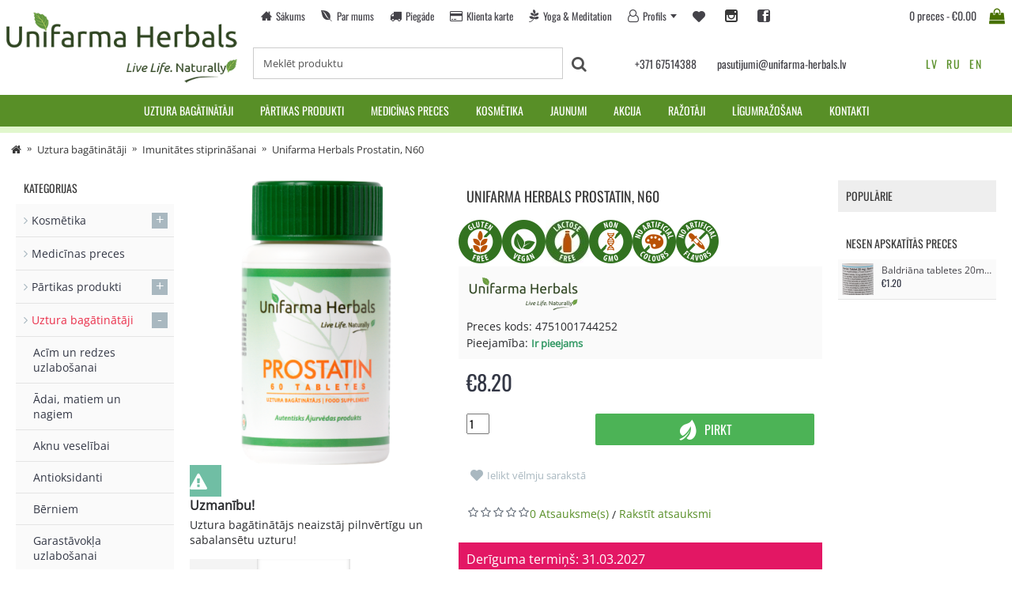

--- FILE ---
content_type: text/html; charset=utf-8
request_url: https://unifarma-herbals.lv/Unifarma-Herbals-Prostatin-Tablets-N60
body_size: 36577
content:
<!DOCTYPE html>
<html dir="ltr" lang="lv" class="webkit chrome chrome63 win journal-desktop is-guest skin-1 responsive-layout bottom-menu-bar default-header slim-header catalog-currency currency-full currency-full-mobile no-secondary-on-mobile collapse-footer-columns mobile-menu-on-tablet extended-layout header-sticky sticky-menu backface product-grid-second-image product-list-second-image hide-cart product-page product-page-578 layout-2 route-product-product oc2 oc23 oc3 two-columns no-currency" data-j2v="2.16.8">
<head>
<meta charset="UTF-8" />
<meta name="viewport" content="width=device-width, initial-scale=1.0">
<meta name="format-detection" content="telephone=no">
<!--[if IE]><meta http-equiv="X-UA-Compatible" content="IE=Edge,chrome=1"/><![endif]-->
<title>Unifarma Herbals Prostatin, N60</title>
<base href="https://unifarma-herbals.lv/" />
<meta name="description" content="Unifarma Herbals Prostatin. Autentisks ājurvēdas produkts. Augu izcelsmes produkts. Tribuļa augļi atbalsta imūnsistēmu, piemīt antioksidanta darbība." />
<meta name="keywords" content="imūnsistēmai, antioksidanti, sparģeļi, unifarma herbals, uztura bagātinātājs, vegānisks, Unifarma Herbals Prostatin, vīriešu dzimumtieksmes pastiprināšanai" />
<meta property="og:title" content="Unifarma Herbals Prostatin, N60" />
<meta property="og:site_name" content="Unifarma Herbals" />
<meta property="og:url" content="https://unifarma-herbals.lv/Unifarma-Herbals-Prostatin-Tablets-N60" />
<meta property="og:description" content="Uztura bagātinātājs.

Autentisks ājurvēdas produkts. Augu izcelsmes produkts.&nbsp;Tribuļa
augļi atbalsta imūnsistēmu, piemīt antioksidanta darbība.

Sastāvdaļas:&nbsp;tribuļa
augļu ekstrakts 1:1, kratēvas mizas pulveris, parastā sparģeļa saknes sausais
ekstrakts 5:1, berhāvijas saknes sausai" />
<meta property="og:type" content="product" />
<meta property="og:image" content="https://unifarma-herbals.lv/image/cache/catalog/products/new/prostatin-new-600x315.png" />
<meta property="og:image:width" content="600" />
<meta property="og:image:height" content="315" />
<meta name="twitter:card" content="summary" />
<meta name="twitter:title" content="Unifarma Herbals Prostatin, N60" />
<meta name="twitter:description" content="Uztura bagātinātājs.

Autentisks ājurvēdas produkts. Augu izcelsmes produkts.&nbsp;Tribuļa
augļi atbalsta imūnsistēmu, piemīt antioksidanta darbība.

Sastāvdaļas:&nbsp;tribuļa
augļu ekstrakts 1:1, kratēvas mizas pulveris, parastā sparģeļa saknes sausais
ekstrakts 5:1, berhāvijas saknes sausai" />
<meta name="twitter:image" content="https://unifarma-herbals.lv/image/cache/catalog/products/new/prostatin-new-200x200.png" />
<meta name="twitter:image:width" content="200" />
<meta name="twitter:image:height" content="200" />
<link href="https://unifarma-herbals.lv/Unifarma-Herbals-Prostatin-Tablets-N60" rel="canonical" />
<link href="https://unifarma-herbals.lv/image/favicon.png" rel="icon" />
<!-- Google Analytics -->
<!-- End Google Analytics -->
<link rel="alternate" hreflang="lv" href="https://unifarma-herbals.lv/Unifarma-Herbals-Prostatin-Tablets-N60/uztura-bagatinataji/imunitatei" />

<link rel="alternate" hreflang="ru" href="https://unifarma-herbals.lv/ru/Unifarma-Herbals-Prostatin-Tablets-N60-ru/biologicheski-aktivnye-dobavki/dlya-immuniteta" />

<link rel="alternate" hreflang="en" href="https://unifarma-herbals.lv/en/Unifarma-Herbals-Prostatin-Tablets-N60-en/food-supplements/Immunity-boosters" />
</head>
<body>
<!--[if lt IE 9]>
<div class="old-browser">You are using an old browser. Please <a href="http://windows.microsoft.com/en-us/internet-explorer/download-ie">upgrade to a newer version</a> or <a href="http://browsehappy.com/">try a different browser</a>.</div>
<![endif]--><style>@font-face{font-display:swap;font-family:'Open Sans';font-style:normal;font-weight:400;font-stretch:100%;src:url(https://fonts.gstatic.com/s/opensans/v44/memSYaGs126MiZpBA-UvWbX2vVnXBbObj2OVZyOOSr4dVJWUgsjZ0B4taVIGxA.woff2) format('woff2');unicode-range:U+0460-052F, U+1C80-1C8A, U+20B4, U+2DE0-2DFF, U+A640-A69F, U+FE2E-FE2F}
@font-face{font-display:swap;font-family:'Open Sans';font-style:normal;font-weight:400;font-stretch:100%;src:url(https://fonts.gstatic.com/s/opensans/v44/memSYaGs126MiZpBA-UvWbX2vVnXBbObj2OVZyOOSr4dVJWUgsjZ0B4kaVIGxA.woff2) format('woff2');unicode-range:U+0301, U+0400-045F, U+0490-0491, U+04B0-04B1, U+2116}
@font-face{font-display:swap;font-family:'Open Sans';font-style:normal;font-weight:400;font-stretch:100%;src:url(https://fonts.gstatic.com/s/opensans/v44/memSYaGs126MiZpBA-UvWbX2vVnXBbObj2OVZyOOSr4dVJWUgsjZ0B4saVIGxA.woff2) format('woff2');unicode-range:U+1F00-1FFF}
@font-face{font-display:swap;font-family:'Open Sans';font-style:normal;font-weight:400;font-stretch:100%;src:url(https://fonts.gstatic.com/s/opensans/v44/memSYaGs126MiZpBA-UvWbX2vVnXBbObj2OVZyOOSr4dVJWUgsjZ0B4jaVIGxA.woff2) format('woff2');unicode-range:U+0370-0377, U+037A-037F, U+0384-038A, U+038C, U+038E-03A1, U+03A3-03FF}
@font-face{font-display:swap;font-family:'Open Sans';font-style:normal;font-weight:400;font-stretch:100%;src:url(https://fonts.gstatic.com/s/opensans/v44/memSYaGs126MiZpBA-UvWbX2vVnXBbObj2OVZyOOSr4dVJWUgsjZ0B4iaVIGxA.woff2) format('woff2');unicode-range:U+0307-0308, U+0590-05FF, U+200C-2010, U+20AA, U+25CC, U+FB1D-FB4F}
@font-face{font-display:swap;font-family:'Open Sans';font-style:normal;font-weight:400;font-stretch:100%;src:url(https://fonts.gstatic.com/s/opensans/v44/memSYaGs126MiZpBA-UvWbX2vVnXBbObj2OVZyOOSr4dVJWUgsjZ0B5caVIGxA.woff2) format('woff2');unicode-range:U+0302-0303, U+0305, U+0307-0308, U+0310, U+0312, U+0315, U+031A, U+0326-0327, U+032C, U+032F-0330, U+0332-0333, U+0338, U+033A, U+0346, U+034D, U+0391-03A1, U+03A3-03A9, U+03B1-03C9, U+03D1, U+03D5-03D6, U+03F0-03F1, U+03F4-03F5, U+2016-2017, U+2034-2038, U+203C, U+2040, U+2043, U+2047, U+2050, U+2057, U+205F, U+2070-2071, U+2074-208E, U+2090-209C, U+20D0-20DC, U+20E1, U+20E5-20EF, U+2100-2112, U+2114-2115, U+2117-2121, U+2123-214F, U+2190, U+2192, U+2194-21AE, U+21B0-21E5, U+21F1-21F2, U+21F4-2211, U+2213-2214, U+2216-22FF, U+2308-230B, U+2310, U+2319, U+231C-2321, U+2336-237A, U+237C, U+2395, U+239B-23B7, U+23D0, U+23DC-23E1, U+2474-2475, U+25AF, U+25B3, U+25B7, U+25BD, U+25C1, U+25CA, U+25CC, U+25FB, U+266D-266F, U+27C0-27FF, U+2900-2AFF, U+2B0E-2B11, U+2B30-2B4C, U+2BFE, U+3030, U+FF5B, U+FF5D, U+1D400-1D7FF, U+1EE00-1EEFF}
@font-face{font-display:swap;font-family:'Open Sans';font-style:normal;font-weight:400;font-stretch:100%;src:url(https://fonts.gstatic.com/s/opensans/v44/memSYaGs126MiZpBA-UvWbX2vVnXBbObj2OVZyOOSr4dVJWUgsjZ0B5OaVIGxA.woff2) format('woff2');unicode-range:U+0001-000C, U+000E-001F, U+007F-009F, U+20DD-20E0, U+20E2-20E4, U+2150-218F, U+2190, U+2192, U+2194-2199, U+21AF, U+21E6-21F0, U+21F3, U+2218-2219, U+2299, U+22C4-22C6, U+2300-243F, U+2440-244A, U+2460-24FF, U+25A0-27BF, U+2800-28FF, U+2921-2922, U+2981, U+29BF, U+29EB, U+2B00-2BFF, U+4DC0-4DFF, U+FFF9-FFFB, U+10140-1018E, U+10190-1019C, U+101A0, U+101D0-101FD, U+102E0-102FB, U+10E60-10E7E, U+1D2C0-1D2D3, U+1D2E0-1D37F, U+1F000-1F0FF, U+1F100-1F1AD, U+1F1E6-1F1FF, U+1F30D-1F30F, U+1F315, U+1F31C, U+1F31E, U+1F320-1F32C, U+1F336, U+1F378, U+1F37D, U+1F382, U+1F393-1F39F, U+1F3A7-1F3A8, U+1F3AC-1F3AF, U+1F3C2, U+1F3C4-1F3C6, U+1F3CA-1F3CE, U+1F3D4-1F3E0, U+1F3ED, U+1F3F1-1F3F3, U+1F3F5-1F3F7, U+1F408, U+1F415, U+1F41F, U+1F426, U+1F43F, U+1F441-1F442, U+1F444, U+1F446-1F449, U+1F44C-1F44E, U+1F453, U+1F46A, U+1F47D, U+1F4A3, U+1F4B0, U+1F4B3, U+1F4B9, U+1F4BB, U+1F4BF, U+1F4C8-1F4CB, U+1F4D6, U+1F4DA, U+1F4DF, U+1F4E3-1F4E6, U+1F4EA-1F4ED, U+1F4F7, U+1F4F9-1F4FB, U+1F4FD-1F4FE, U+1F503, U+1F507-1F50B, U+1F50D, U+1F512-1F513, U+1F53E-1F54A, U+1F54F-1F5FA, U+1F610, U+1F650-1F67F, U+1F687, U+1F68D, U+1F691, U+1F694, U+1F698, U+1F6AD, U+1F6B2, U+1F6B9-1F6BA, U+1F6BC, U+1F6C6-1F6CF, U+1F6D3-1F6D7, U+1F6E0-1F6EA, U+1F6F0-1F6F3, U+1F6F7-1F6FC, U+1F700-1F7FF, U+1F800-1F80B, U+1F810-1F847, U+1F850-1F859, U+1F860-1F887, U+1F890-1F8AD, U+1F8B0-1F8BB, U+1F8C0-1F8C1, U+1F900-1F90B, U+1F93B, U+1F946, U+1F984, U+1F996, U+1F9E9, U+1FA00-1FA6F, U+1FA70-1FA7C, U+1FA80-1FA89, U+1FA8F-1FAC6, U+1FACE-1FADC, U+1FADF-1FAE9, U+1FAF0-1FAF8, U+1FB00-1FBFF}
@font-face{font-display:swap;font-family:'Open Sans';font-style:normal;font-weight:400;font-stretch:100%;src:url(https://fonts.gstatic.com/s/opensans/v44/memSYaGs126MiZpBA-UvWbX2vVnXBbObj2OVZyOOSr4dVJWUgsjZ0B4vaVIGxA.woff2) format('woff2');unicode-range:U+0102-0103, U+0110-0111, U+0128-0129, U+0168-0169, U+01A0-01A1, U+01AF-01B0, U+0300-0301, U+0303-0304, U+0308-0309, U+0323, U+0329, U+1EA0-1EF9, U+20AB}
@font-face{font-display:swap;font-family:'Open Sans';font-style:normal;font-weight:400;font-stretch:100%;src:url(https://fonts.gstatic.com/s/opensans/v44/memSYaGs126MiZpBA-UvWbX2vVnXBbObj2OVZyOOSr4dVJWUgsjZ0B4uaVIGxA.woff2) format('woff2');unicode-range:U+0100-02BA, U+02BD-02C5, U+02C7-02CC, U+02CE-02D7, U+02DD-02FF, U+0304, U+0308, U+0329, U+1D00-1DBF, U+1E00-1E9F, U+1EF2-1EFF, U+2020, U+20A0-20AB, U+20AD-20C0, U+2113, U+2C60-2C7F, U+A720-A7FF}
@font-face{font-display:swap;font-family:'Open Sans';font-style:normal;font-weight:400;font-stretch:100%;src:url(https://fonts.gstatic.com/s/opensans/v44/memSYaGs126MiZpBA-UvWbX2vVnXBbObj2OVZyOOSr4dVJWUgsjZ0B4gaVI.woff2) format('woff2');unicode-range:U+0000-00FF, U+0131, U+0152-0153, U+02BB-02BC, U+02C6, U+02DA, U+02DC, U+0304, U+0308, U+0329, U+2000-206F, U+20AC, U+2122, U+2191, U+2193, U+2212, U+2215, U+FEFF, U+FFFD}
@font-face{font-display:swap;font-family:'Oswald';font-style:normal;font-weight:400;src:url(https://fonts.gstatic.com/s/oswald/v57/TK3IWkUHHAIjg75cFRf3bXL8LICs1_Fv40pKlN4NNSeSASz7FmlbHYjedg.woff2) format('woff2');unicode-range:U+0460-052F, U+1C80-1C8A, U+20B4, U+2DE0-2DFF, U+A640-A69F, U+FE2E-FE2F}
@font-face{font-display:swap;font-family:'Oswald';font-style:normal;font-weight:400;src:url(https://fonts.gstatic.com/s/oswald/v57/TK3IWkUHHAIjg75cFRf3bXL8LICs1_Fv40pKlN4NNSeSASz7FmlSHYjedg.woff2) format('woff2');unicode-range:U+0301, U+0400-045F, U+0490-0491, U+04B0-04B1, U+2116}
@font-face{font-display:swap;font-family:'Oswald';font-style:normal;font-weight:400;src:url(https://fonts.gstatic.com/s/oswald/v57/TK3IWkUHHAIjg75cFRf3bXL8LICs1_Fv40pKlN4NNSeSASz7FmlZHYjedg.woff2) format('woff2');unicode-range:U+0102-0103, U+0110-0111, U+0128-0129, U+0168-0169, U+01A0-01A1, U+01AF-01B0, U+0300-0301, U+0303-0304, U+0308-0309, U+0323, U+0329, U+1EA0-1EF9, U+20AB}
@font-face{font-display:swap;font-family:'Oswald';font-style:normal;font-weight:400;src:url(https://fonts.gstatic.com/s/oswald/v57/TK3IWkUHHAIjg75cFRf3bXL8LICs1_Fv40pKlN4NNSeSASz7FmlYHYjedg.woff2) format('woff2');unicode-range:U+0100-02BA, U+02BD-02C5, U+02C7-02CC, U+02CE-02D7, U+02DD-02FF, U+0304, U+0308, U+0329, U+1D00-1DBF, U+1E00-1E9F, U+1EF2-1EFF, U+2020, U+20A0-20AB, U+20AD-20C0, U+2113, U+2C60-2C7F, U+A720-A7FF}
@font-face{font-display:swap;font-family:'Oswald';font-style:normal;font-weight:400;src:url(https://fonts.gstatic.com/s/oswald/v57/TK3IWkUHHAIjg75cFRf3bXL8LICs1_Fv40pKlN4NNSeSASz7FmlWHYg.woff2) format('woff2');unicode-range:U+0000-00FF, U+0131, U+0152-0153, U+02BB-02BC, U+02C6, U+02DA, U+02DC, U+0304, U+0308, U+0329, U+2000-206F, U+20AC, U+2122, U+2191, U+2193, U+2212, U+2215, U+FEFF, U+FFFD}
@font-face{font-display:swap;font-family:'Oswald';font-style:normal;font-weight:500;src:url(https://fonts.gstatic.com/s/oswald/v57/TK3IWkUHHAIjg75cFRf3bXL8LICs1_Fv40pKlN4NNSeSASz7FmlbHYjedg.woff2) format('woff2');unicode-range:U+0460-052F, U+1C80-1C8A, U+20B4, U+2DE0-2DFF, U+A640-A69F, U+FE2E-FE2F}
@font-face{font-display:swap;font-family:'Oswald';font-style:normal;font-weight:500;src:url(https://fonts.gstatic.com/s/oswald/v57/TK3IWkUHHAIjg75cFRf3bXL8LICs1_Fv40pKlN4NNSeSASz7FmlSHYjedg.woff2) format('woff2');unicode-range:U+0301, U+0400-045F, U+0490-0491, U+04B0-04B1, U+2116}
@font-face{font-display:swap;font-family:'Oswald';font-style:normal;font-weight:500;src:url(https://fonts.gstatic.com/s/oswald/v57/TK3IWkUHHAIjg75cFRf3bXL8LICs1_Fv40pKlN4NNSeSASz7FmlZHYjedg.woff2) format('woff2');unicode-range:U+0102-0103, U+0110-0111, U+0128-0129, U+0168-0169, U+01A0-01A1, U+01AF-01B0, U+0300-0301, U+0303-0304, U+0308-0309, U+0323, U+0329, U+1EA0-1EF9, U+20AB}
@font-face{font-display:swap;font-family:'Oswald';font-style:normal;font-weight:500;src:url(https://fonts.gstatic.com/s/oswald/v57/TK3IWkUHHAIjg75cFRf3bXL8LICs1_Fv40pKlN4NNSeSASz7FmlYHYjedg.woff2) format('woff2');unicode-range:U+0100-02BA, U+02BD-02C5, U+02C7-02CC, U+02CE-02D7, U+02DD-02FF, U+0304, U+0308, U+0329, U+1D00-1DBF, U+1E00-1E9F, U+1EF2-1EFF, U+2020, U+20A0-20AB, U+20AD-20C0, U+2113, U+2C60-2C7F, U+A720-A7FF}
@font-face{font-display:swap;font-family:'Oswald';font-style:normal;font-weight:500;src:url(https://fonts.gstatic.com/s/oswald/v57/TK3IWkUHHAIjg75cFRf3bXL8LICs1_Fv40pKlN4NNSeSASz7FmlWHYg.woff2) format('woff2');unicode-range:U+0000-00FF, U+0131, U+0152-0153, U+02BB-02BC, U+02C6, U+02DA, U+02DC, U+0304, U+0308, U+0329, U+2000-206F, U+20AC, U+2122, U+2191, U+2193, U+2212, U+2215, U+FEFF, U+FFFD}
@font-face{font-display:swap;font-family:'Glyphicons Halflings';src:url("https://unifarma-herbals.lv/catalog/view/javascript/bootstrap/fonts/glyphicons-halflings-regular.eot");src:url("https://unifarma-herbals.lv/catalog/view/javascript/bootstrap/fonts/glyphicons-halflings-regular.eot?#iefix") format("embedded-opentype"), url("https://unifarma-herbals.lv/catalog/view/javascript/bootstrap/fonts/glyphicons-halflings-regular.woff") format("woff"), url("https://unifarma-herbals.lv/catalog/view/javascript/bootstrap/fonts/glyphicons-halflings-regular.ttf") format("truetype"), url("https://unifarma-herbals.lv/catalog/view/javascript/bootstrap/fonts/glyphicons-halflings-regular.svg#glyphicons_halflingsregular") format("svg")}
@font-face{font-display:swap;font-family:lg;src:url(https://unifarma-herbals.lv/catalog/view/theme/journal2/lib/lightgallery/fonts/lg.eot?n1z373);src:url(https://unifarma-herbals.lv/catalog/view/theme/journal2/lib/lightgallery/fonts/lg.eot?#iefixn1z373) format("embedded-opentype"), url(https://unifarma-herbals.lv/catalog/view/theme/journal2/lib/lightgallery/fonts/lg.woff?n1z373) format("woff"), url(https://unifarma-herbals.lv/catalog/view/theme/journal2/lib/lightgallery/fonts/lg.ttf?n1z373) format("truetype"), url(https://unifarma-herbals.lv/catalog/view/theme/journal2/lib/lightgallery/fonts/lg.svg?n1z373#lg) format("svg");font-weight:400;font-style:normal}
@font-face{font-display:swap;font-family:'journal-icons';src:url('https://unifarma-herbals.lv/catalog/view/theme/journal2/css/icons/fonts/journal-icons.eot');src:url('https://unifarma-herbals.lv/catalog/view/theme/journal2/css/icons/fonts/journal-icons.eot?#iefix') format('embedded-opentype'),
url('https://unifarma-herbals.lv/catalog/view/theme/journal2/css/icons/fonts/journal-icons.woff') format('woff'),
url('https://unifarma-herbals.lv/catalog/view/theme/journal2/css/icons/fonts/journal-icons.ttf') format('truetype'),
url('https://unifarma-herbals.lv/catalog/view/theme/journal2/css/icons/fonts/journal-icons.svg#journal-icons') format('svg');font-weight:normal;font-style:normal}
@font-face{font-display:swap;font-family:'journal-icons';src:url('https://unifarma-herbals.lv/catalog/view/theme/journal2/css/icons/fonts/journal-icons.svg#journal-icons') format('svg')}
</style>
<style>[data-s]{height:auto}

/* */


/* */

.fade{opacity:0;transition:opacity 0.15s linear}.dropdown-menu
*{box-sizing:border-box}.btn{display:inline-block;margin-bottom:0;font-weight:normal;text-align:center;vertical-align:middle;-ms-touch-action:manipulation;touch-action:manipulation;cursor:pointer;background-image:none;border:1px
solid transparent;white-space:nowrap;padding:6px
12px;font-size:14px;line-height:1.42857143;border-radius:2px;-webkit-user-select:none;-moz-user-select:none;-ms-user-select:none;user-select:none;color:white;transition:all 0.2s}.btn
i.fa{color:white}.clearfix:before,
.clearfix:after,
.container:before,
.container:after,
.container-fluid:before,
.container-fluid:after,
.row:before,
.row:after,
.form-horizontal .form-group:before,
.form-horizontal .form-group:after,
.btn-toolbar:before,
.btn-toolbar:after,
.btn-group-vertical > .btn-group:before,
.btn-group-vertical > .btn-group:after,
.nav:before,
.nav:after,
.navbar:before,
.navbar:after,
.navbar-header:before,
.navbar-header:after,
.navbar-collapse:before,
.navbar-collapse:after,
.pager:before,
.pager:after,
.panel-body:before,
.panel-body:after,
.modal-footer:before,
.modal-footer:after{content:" ";display:table}.clearfix:after,
.container:after,
.container-fluid:after,
.row:after,
.form-horizontal .form-group:after,
.btn-toolbar:after,
.btn-group-vertical > .btn-group:after,
.nav:after,
.navbar:after,
.navbar-header:after,
.navbar-collapse:after,
.pager:after,
.panel-body:after,
.modal-footer:after{clear:both}[role="button"]{cursor:pointer}@-webkit-keyframes progress-bar-stripes{from{background-position:40px 0}to{background-position:0 0}}@keyframes progress-bar-stripes{from{background-position:40px 0}to{background-position:0 0}}
/* */

@font-face{font-display:block;font-family:'FontAwesome';src:url('https://unifarma-herbals.lv/catalog/view/javascript/font-awesome/fonts/fontawesome-webfont.eot?v=4.7.0');src:url('https://unifarma-herbals.lv/catalog/view/javascript/font-awesome/fonts/fontawesome-webfont.eot?#iefix&v=4.7.0') format('embedded-opentype'),url('https://unifarma-herbals.lv/catalog/view/javascript/font-awesome/fonts/fontawesome-webfont.woff2?v=4.7.0') format('woff2'),url('https://unifarma-herbals.lv/catalog/view/javascript/font-awesome/fonts/fontawesome-webfont.woff?v=4.7.0') format('woff'),url('https://unifarma-herbals.lv/catalog/view/javascript/font-awesome/fonts/fontawesome-webfont.ttf?v=4.7.0') format('truetype'),url('https://unifarma-herbals.lv/catalog/view/javascript/font-awesome/fonts/fontawesome-webfont.svg?v=4.7.0#fontawesomeregular') format('svg');font-weight:normal;font-style:normal}
.fa{display:inline-block;font:normal normal normal 14px/1 FontAwesome;font-size:inherit;text-rendering:auto;-webkit-font-smoothing:antialiased;-moz-osx-font-smoothing:grayscale}.fa-stack{position:relative;display:inline-block;width:2em;height:2em;line-height:2em;vertical-align:middle}.fa-stack-1x,.fa-stack-2x{position:absolute;left:0;width:100%;text-align:center}.fa-stack-1x{line-height:inherit}.fa-star-o:before{content:"\f006"}.fa-home:before{content:"\f015"}
/* */

.ui-helper-hidden{display:none}
/* */

.swiper-container{margin-left:auto;margin-right:auto;position:relative;overflow:hidden;z-index:1}.swiper-wrapper{position:relative;width:100%;height:100%;z-index:1;display:-webkit-box;display:-webkit-flex;display:-ms-flexbox;display:flex;-webkit-transition-property:-webkit-transform;transition-property:-webkit-transform;-o-transition-property:transform;transition-property:transform;transition-property:transform, -webkit-transform;-webkit-box-sizing:content-box;box-sizing:content-box}.swiper-container-android .swiper-slide,
.swiper-wrapper{-webkit-transform:translate3d(0px, 0, 0);transform:translate3d(0px, 0, 0)}.swiper-slide{-webkit-flex-shrink:0;-ms-flex-negative:0;flex-shrink:0;width:100%;height:100%;position:relative;-webkit-transition-property:-webkit-transform;transition-property:-webkit-transform;-o-transition-property:transform;transition-property:transform;transition-property:transform, -webkit-transform}.swiper-button-prev,
.swiper-button-next{position:absolute;top:50%;width:27px;height:44px;margin-top:-22px;z-index:10;cursor:pointer;background-size:27px 44px;background-position:center;background-repeat:no-repeat}.swiper-button-prev,
.swiper-container-rtl .swiper-button-next{background-image:url("data:image/svg+xml;charset=utf-8,%3Csvg%20xmlns%3D'http%3A%2F%2Fwww.w3.org%2F2000%2Fsvg'%20viewBox%3D'0%200%2027%2044'%3E%3Cpath%20d%3D'M0%2C22L22%2C0l2.1%2C2.1L4.2%2C22l19.9%2C19.9L22%2C44L0%2C22L0%2C22L0%2C22z'%20fill%3D'%23007aff'%2F%3E%3C%2Fsvg%3E");left:10px;right:auto}.swiper-button-next,
.swiper-container-rtl .swiper-button-prev{background-image:url("data:image/svg+xml;charset=utf-8,%3Csvg%20xmlns%3D'http%3A%2F%2Fwww.w3.org%2F2000%2Fsvg'%20viewBox%3D'0%200%2027%2044'%3E%3Cpath%20d%3D'M27%2C22L27%2C22L5%2C44l-2.1-2.1L22.8%2C22L2.9%2C2.1L5%2C0L27%2C22L27%2C22z'%20fill%3D'%23007aff'%2F%3E%3C%2Fsvg%3E");right:10px;left:auto}.swiper-pagination{position:absolute;text-align:center;-webkit-transition:300ms opacity;-o-transition:300ms opacity;transition:300ms opacity;-webkit-transform:translate3d(0, 0, 0);transform:translate3d(0, 0, 0);z-index:10}.lg-outer
*{-webkit-box-sizing:border-box;-moz-box-sizing:border-box;box-sizing:border-box}
/* */

.mfp-bg{top:0;left:0;width:100%;height:100%;z-index:1042;overflow:hidden;position:fixed;background:#000;opacity:0.75;filter:alpha(opacity=75)}
/* */

.bootstrap-datetimepicker-widget{top:0;left:0;width:250px;padding:4px;margin-top:1px;z-index:99999!important;border-radius:4px}
/* */

.thumbnails li,
.image{position:relative}
/* */

.hint,[data-hint]{position:relative;display:inline-block}.hint:before,.hint:after,[data-hint]:before,[data-hint]:after{position:absolute;-webkit-transform:translate3d(0,0,0);transform:translate3d(0,0,0);visibility:hidden;opacity:0;z-index:1000000;pointer-events:none;transition:.3s ease}.hint:hover:before,.hint:hover:after,.hint:focus:before,.hint:focus:after,[data-hint]:hover:before,[data-hint]:hover:after,[data-hint]:focus:before,[data-hint]:focus:after{visibility:visible;opacity:1}.hint:before,[data-hint]:before{content:'';position:absolute;background:transparent;border:6px
solid transparent;z-index:1000001}.hint:after,[data-hint]:after{content:attr(data-hint);background:#383838;color:#fff;text-shadow:0 -1px 0 #000;padding:8px
10px;font-size:12px;line-height:12px;white-space:nowrap;box-shadow:4px 4px 8px rgba(0,0,0,.3)}.hint--top:before{border-top-color:#383838}.hint--top:before{margin-bottom:-12px}.hint--top:after{margin-left:-18px}.hint--top:before,.hint--top:after{bottom:100%;left:50%}.hint--top:hover:after,.hint--top:hover:before,.hint--top:focus:after,.hint--top:focus:before{-webkit-transform:translateY(-8px);transform:translateY(-8px)}
/* */

.status-inline{display:inline-block;padding:0
!important}@media (max-width: 620px){.journal-headline-rotator-33
i{font-size:14px!important}.journal-headline-rotator-33 .rotator-text
span{padding:5px
0!important}}@media (max-width: 375px){.journal-headline-rotator-33
i{display:none}}.mega-menu div > h3, .mega-menu-categories .mega-menu-item > div{background-color:white!important}.mrg{margin-bottom:10px;font-size:14px !important;padding:5px}.p-isbn{background-color:rgb(227, 23, 100)!important;color:#fff;font-size:16px;font-family:"Open Sans"}.yoga{color:rgb(88, 143, 39)}.bottom-footer
.copyright{font-size:13px}footer .column > h3{border:none!important;padding-bottom:0!important}.product-page .heading-title{padding-bottom:0px!important}.product-page #footer .hide-on-phone{display:none}ul.menu-centered{}.mega-menu-categories .mega-menu-item > div{padding:0!important}header .journal-login{height:80px}@media only screen and (min-width: 1280px){.journal-language{width:180px!important}}@media only screen and (min-width: 981px){header .journal-login{-webkit-order:3;-ms-flex-order:3;order:3}#search{width:90%!important}#search
input{border:1px
solid rgb(204, 204, 204)!important}.journal-language{width:160px!important}}header .links
a{padding:0
10px!important}.bottom-footer .payments
img{border-radius:2px}::-webkit-input-placeholder{color:#535353}::-moz-placeholder{color:#535353}:-moz-placeholder{color:#535353}:-ms-input-placeholder{color:#535353}:focus::-webkit-input-placeholder{opacity:0;transition:opacity 0.3s ease}:focus::-moz-placeholder{opacity:0;transition:opacity 0.3s ease}:focus:-moz-placeholder{opacity:0;transition:opacity 0.3s ease}:focus:-ms-input-placeholder{opacity:0;transition:opacity 0.3s ease}.secondary-title, #content #review-title, #content legend, .checkout-content
h2{border:0!important}.product-info .right .wishlist-compare .links
a{padding:0
10px!important}#logo a img.logo-1x{}.drop-down ul li
a{padding:11px
25px 12px 18px!important}.product-info{margin-bottom:0px!important}.drop-down
ul{min-width:220px!important}.journal-language form, .journal-currency
form{float:right!important}.mega-menu-categories .mega-menu-item ul li
a{line-height:20px!important}.product-info .right > div > div, .product-info .right > div > ul{position:inherit!important}#tab-description h3, #tab-description
h2{font-weight:300;margin:20px
0!important}#tab-description
h2{font-weight:300;margin:20px
0!important}@media (min-width:501px){.journal-carousel .htabs
a{min-width:100px;text-align:center}}@media (min-width:980px) and (max-width:1280px){.super-menu > li > a
i{display:none!important}}@media (max-width:500px){.name
img{width:80px}.journal-carousel .htabs
a{padding:10px}.oc2 .form-horizontal .form-group
label{padding-top:0!important}h1{font-size:20px}}.journal-headline-rotator-33
.button{font-size:24px !important;font-family:Roboto!important}#tab-description{margin-top:10px}#content .related-products .box-heading{margin-top:20px;padding:0;font-size:18px}@media (min-width:761px){.journal-language .btn-group{margin-top:22px}#languages{top:-5px;position:relative}}@media (max-width:470px){.journal-header-default
#cart{background-color:rgb(88, 143, 39)!important}#cart .heading
a{color:#fff!important}}@media (min-width:470px){#cart .heading
a{color:rgb(68, 67, 73)!important}#cart .heading i::before{color:rgb(72, 113, 0)!important}}@media (max-width:760px){#cart .heading, .ie9 #cart
button.heading{color:rgb(228, 228, 228)!important}footer .bottom-footer
.copyright{margin-bottom:0px!important}}@media only screen and (max-width:760px){#languages
ul{position:relative;top:-7px}}p{margin:0
0 15px!important}.product-info .right .wishlist-compare
.links{text-align:left!important}.journal-login .journal-secondary{float:left!important}.journal-header-default #header .journal-secondary .top-menu .no-link,.journal-header-default #header .journal-secondary .top-menu > li > a{margin-right:20px!important}#languages ul
li{list-style:none!important}#languages ul li
a{letter-spacing:2px;font-size:14px;font-family:Oswald,sans-serif}.oc2 .form-horizontal .form-group{margin-bottom:7px!important}footer{z-index:9!important}html, body, div, span, object, iframe, h1, h2, h3, h4, h5, h6, p, a, img, small, strong, b, i, dl, dt, dd, form, label, footer, header, menu, nav, section{margin:0;padding:0;border:0;outline:0}html{-webkit-text-size-adjust:none}body{font-size:14px;line-height:1.4;font-family:Helvetica,Arial,sans-serif;overflow-x:hidden}article, aside, details, figcaption, figure, footer, header, menu, nav, section{display:block}header *, #container *, footer *, #top-modules *, #bottom-modules
*{box-sizing:border-box}*{-webkit-font-smoothing:antialiased;-moz-osx-font-smoothing:grayscale;-webkit-tap-highlight-color:transparent}.clearfix{clear:both;display:block}:before,:after{font-family:'journal-icons';position:relative;font-style:normal;font-variant:normal;font-weight:normal;color:inherit;font-size:inherit;display:inline-block;-moz-osx-font-smoothing:grayscale;-webkit-font-smoothing:antialiased}i{position:relative;font-style:normal;vertical-align:middle}i
img{position:relative;vertical-align:middle;max-width:100%;height:auto}body::after{position:fixed;width:100%;height:100%;z-index:-1;display:block;top:0;left:0;right:0;bottom:0}.xl-20{width:20%}.xl-25{width:25%}.xl-50{width:50%}.xl-75{width:75%}.xl-80{width:80%}.xl-100{width:100%}.xl-16{width:16.66666666666666%}.xl-33{width:33.33333333333333%}.xs-5, .xs-10, .xs-15, .xs-20, .xs-25, .xs-30, .xs-35, .xs-40, .xs-45, .xs-50, .xs-55, .xs-60, .xs-65, .xs-70, .xs-75, .xs-80, .xs-85, .xs-90, .xs-95, .xs-100, .xs-33, .xs-66, .sm-5, .sm-10, .sm-15, .sm-20, .sm-25, .sm-30, .sm-35, .sm-40, .sm-45, .sm-50, .sm-55, .sm-60, .sm-65, .sm-70, .sm-75, .sm-80, .sm-85, .sm-90, .sm-95, .sm-100, .sm-33, .sm-66, .md-5, .md-10, .md-15, .md-20, .md-25, .md-30, .md-35, .md-40, .md-45, .md-50, .md-55, .md-60, .md-65, .md-70, .md-75, .md-80, .md-85, .md-90, .md-95, .md-100, .md-33, .md-66, .lg-5, .lg-10, .lg-15, .lg-20, .lg-25, .lg-30, .lg-35, .lg-40, .lg-45, .lg-50, .lg-55, .lg-60, .lg-65, .lg-70, .lg-75, .lg-80, .lg-85, .lg-90, .lg-95, .lg-100, .lg-33, .lg-66, .xl-5, .xl-10, .xl-15, .xl-20, .xl-25, .xl-30, .xl-35, .xl-40, .xl-45, .xl-50, .xl-55, .xl-60, .xl-65, .xl-70, .xl-75, .xl-80, .xl-85, .xl-90, .xl-95, .xl-100, .xl-33, .xl-66{float:left}.xs-11, .xs-12, .xs-14, .xs-16,
.sm-11, .sm-12, .sm-14, .sm-16,
.md-11, .md-12, .md-14, .md-16,
.lg-11, .lg-12, .lg-14, .lg-16,
.xl-11, .xl-12, .xl-14, .xl-16{float:left}.j-min{height:40px}#container{max-width:1024px;position:relative;margin:0
auto;background-color:transparent;z-index:3}.heading-title, .box-heading{line-height:40px;font-size:15px;font-weight:normal;white-space:nowrap;overflow:hidden;text-overflow:ellipsis;position:relative}.extended-layout
#container{background-color:transparent;background-image:none}@media only screen and (min-width:760px){.extended-layout #column-left{padding:10px
0 0 0}.extended-layout #column-right{padding:20px
0 0 0}.extended-layout #column-right + #content{padding:20px
20px 0 0}.extended-layout #column-left + #content{padding:10px
0 0 20px}.extended-layout #column-left + #column-right + #content{padding:20px
20px 0 20px}.extended-layout
#content{padding:20px
0 0 0}}#content{position:relative;z-index:2;padding:20px
20px 0 20px;background-color:transparent;-webkit-transform:translate3d(0, 0, 0)}#content:after{content:".";display:block;clear:both;height:0;visibility:hidden}.box{position:relative}#content .content ul, #content .content
li{margin:0;padding:0;list-style:none;position:relative}#content .content
ul{margin:8px
0}#content .content > ul > li > a{display:inline-block;padding:4px
0 4px 10px;font-size:inherit}input, textarea, keygen, select, button{font-family:inherit}a{color:#333745;text-decoration:none;cursor:pointer}button{border:none;background-color:transparent;padding:0}.button{cursor:pointer;font-size:14px;transition:color 0.15s ease-in-out, background-color 0.15s ease-in-out, box-shadow 0.15s ease-in-out, border-color 0.15s ease-in-out;padding:0
12px;border:0;line-height:32px;background-color:transparent;display:inline-block;-webkit-appearance:none;text-align:center;position:relative}.button i:before{padding:0
1px}.cart{position:relative}.breadcrumb{margin:0
auto;padding:0;height:40px;line-height:38px;position:relative;z-index:1;white-space:nowrap;overflow:hidden;text-overflow:ellipsis;border:0}.breadcrumb
a{color:inherit;font-size:inherit;transition:all .2s ease;display:inline-block;vertical-align:middle}.breadcrumb a
.fa{top:-1px}ul.breadcrumb{list-style:none}ul.breadcrumb
li{display:inline-block}ul.breadcrumb li
a{margin:0
4px}ul.breadcrumb li::before{content:"»";margin-right:2px}ul.breadcrumb li:first-of-type::before{display:none}@media only screen and (max-width:500px){ul.breadcrumb{display:none;-webkit-flex-wrap:wrap;-ms-flex-wrap:wrap;flex-wrap:wrap;line-height:1.4;height:auto;padding:10px;-webkit-box-align:center;-webkit-align-items:center;-ms-flex-align:center;align-items:center}ul.breadcrumb > li{display:-webkit-inline-box;display:-webkit-inline-flex;display:-ms-inline-flexbox;display:inline-flex;white-space:normal;text-align:left}}.extended-container{position:relative;z-index:10}.extended-container:before{content:"";display:block;width:100%;height:40px;position:absolute}label{cursor:pointer;padding-right:20px}#top-modules, #bottom-modules{z-index:1}#top-modules > div, #bottom-modules > div{margin:0
auto;z-index:1}#top-modules > div > div, #bottom-modules > div > div{position:relative;margin:0
auto}#top-modules{position:relative}.oc2 .form-horizontal .form-group{overflow:hidden;margin-bottom:5px}.oc2 .form-horizontal .form-group
label{width:25%;float:left;display:block;padding-top:7px;font-weight:normal}.oc2 .form-horizontal .form-group label + div{width:75%;float:right}.oc2 .input-group{display:table;position:relative}.oc2 .input-group .form-control{float:left;display:table-cell}.oc2
.fa{font-size:14px}.oc2 .fa:before{font-family:'FontAwesome'}.old-browser{display:table;width:100%;text-align:center;font-size:16px;color:#fff;background-color:#f74558;height:60px;line-height:60px;position:fixed;z-index:9999999;top:0}.old-browser
a{text-decoration:underline;color:#fff}html.swipebox{overflow:hidden !important;overflow-y:scroll !important}.scroll-top{display:none;position:fixed;z-index:9999;right:5px;bottom:0;padding:8px;cursor:pointer}.scroll-top:before{transition:color .2s;content:"\e021";font-size:45px}.button-left-icon:before{float:left}.button-right-icon:before{float:right}.button-cart-text{position:relative}[data-hint]:before{border:7px
solid transparent;display:none;-webkit-transform-style:preserve-3d;transform-style:preserve-3d}.hint--top, .hint--left, .hint--right{-webkit-transform-style:preserve-3d;transform-style:preserve-3d}.hint--top:before{left:50%;margin-left:-7px;border-top-color:#333745;margin-bottom:-13px}.hint--top:after,
.hint--top:focus:after{margin:0;-webkit-transform:translate3d(0, 0, 0) translateX(-50%);transform:translate3d(0, 0, 0) translateX(-50%)}[data-hint]:after{text-shadow:none;color:white;font-family:Helvetica,Arial,sans-serif;text-transform:none;background-color:#333745;box-shadow:none;line-height:100%;padding:8px
10px;display:none}.hint--top:hover:after,
.hint--top:focus:after{-webkit-transform:translate3d(0, 0, 0) translateY(-8px) translateX(-50%);transform:translate3d(0, 0, 0) translateY(-8px) translateX(-50%)}.journal-carousel .product-grid-item .image .wishlist a:hover:after,
.journal-carousel .product-grid-item .image .compare a:hover:after{-webkit-transform:translate3d(0, 0, 0) translateY(-8px) translateX(0);transform:translate3d(0, 0, 0) translateY(-8px) translateX(0)}.brand-logo{display:table}.brand-logo
a{display:block;vertical-align:middle;padding-right:5px}.brand-logo:after{content:"";display:table;width:100%;clear:both}
/* */

header{z-index:99;position:relative;margin:0
auto;display:table;width:100%}.header{display:table;width:100%}.header > div{position:relative}.header .journal-top-header{width:100%;position:absolute}#header{max-width:1024px;margin:0
auto}#logo{position:relative;width:100%;height:100%}#logo
a{display:block;position:relative;height:100%;width:100%;text-align:center;overflow:hidden}#logo a
img{margin:0;padding:0;position:absolute;top:50%;left:50%;-webkit-transform:translate(-50%, -50%);transform:translate(-50%, -50%);max-width:100%;height:auto}#logo a img.logo-1x{max-height:100%;width:auto}.default-header .top-menu > li > a,
.default-header .top-menu .no-link{height:40px}.default-header .top-menu > li > a i::before,
.default-header .top-menu .no-link i::before{float:left}header
.links{position:relative;display:table;width:100%}header .links a, header .links .no-link{display:table-cell;vertical-align:middle;text-decoration:none;border-bottom:1px solid transparent;padding:0
6px;transition:background-color 0.2s}.top-menu-link{white-space:nowrap;position:relative}.journal-login .journal-secondary{text-align:right;font-size:13px}.journal-login .journal-secondary
a{padding:0
3px}.journal-login .journal-secondary div
a{font-family:inherit;font-size:inherit;padding:3px}.journal-search{position:relative}#search{position:relative;width:100%}.button-search{cursor:pointer;border-right-width:1px;border-right-style:solid;border-right-color:transparent;float:left;position:absolute;color:#CCC;transition:color 0.2s, background-color 0.2s;z-index:9;height:100%}.button-search
button{width:40px;height:100%}.button-search
i{display:block;display:-webkit-box;display:-webkit-flex;display:-ms-flexbox;display:flex;-webkit-box-pack:center;-webkit-justify-content:center;-ms-flex-pack:center;justify-content:center;-webkit-box-align:center;-webkit-align-items:center;-ms-flex-align:center;align-items:center}.button-search i:before{content:"\e697";font-size:20px}#search
input{float:left;width:100%;height:100%;max-width:100%;background-color:white;border:none;border-radius:0;padding:0;margin:0;padding-left:50px;font-size:13px;color:#333745;box-shadow:none}.journal-cart{margin:0;z-index:2}#cart{left:0;right:0;width:100%;height:40px}#cart
ul{padding:0;margin:0;list-style:none}#cart
.heading{cursor:pointer;float:none;margin:0;padding:0;border:none;position:relative;height:100%;width:100%;display:block;background-color:transparent;z-index:1;border-radius:inherit}#cart .heading
a{color:inherit;border:none;font-size:inherit;text-decoration:none;overflow:hidden;width:100%;height:100%;display:table;border-radius:inherit}#cart .heading a > span{text-align:right;padding-right:5px;display:table-cell;vertical-align:middle;width:100%;position:relative}#cart .heading
i{width:40px;height:40px;border-left-width:1px;border-color:transparent;border-style:solid;display:-webkit-box;display:-webkit-flex;display:-ms-flexbox;display:flex;-webkit-box-align:center;-webkit-align-items:center;-ms-flex-align:center;align-items:center;-webkit-box-pack:center;-webkit-justify-content:center;-ms-flex-pack:center;justify-content:center}@supports ((display: -webkit-box) or (display: -webkit-flex) or (display: -ms-flexbox) or (display: flex)){#cart .heading
i{display:-webkit-box;display:-webkit-flex;display:-ms-flexbox;display:flex;-webkit-box-align:center;-webkit-align-items:center;-ms-flex-align:center;align-items:center;-webkit-box-pack:center;-webkit-justify-content:center;-ms-flex-pack:center;justify-content:center}}#cart .heading i::before{content:"\e000";font-size:28px;color:white}#cart
.content{visibility:hidden;list-style:none;opacity:0;padding:0;margin:0;min-width:360px;-ms-filter:'progid:DXImageTransform.Microsoft.Alpha(Opacity=0)';position:relative;min-height:125px;color:#333745;float:right;transition:opacity .3s}#cart .content .cart-wrapper{background-color:white}#cart
.empty{padding:50px
0;text-align:center;font-size:14px;font-style:italic}#cart.active .content,
#cart.open
.content{transition:opacity 0.2s;display:block;visibility:visible;opacity:1;-ms-filter:"progid:DXImageTransform.Microsoft.Alpha(Opacity=100)"}.journal-header-default .journal-logo{height:120px;float:left;position:relative}.header-assets{display:-webkit-box;display:-webkit-flex;display:-ms-flexbox;display:flex;-webkit-flex-wrap:wrap;-ms-flex-wrap:wrap;flex-wrap:wrap;-webkit-box-align:center;-webkit-align-items:center;-ms-flex-align:center;align-items:center}.slim-header .journal-header-default .journal-menu{clear:both;width:100%}@media only screen and (min-width: 980px){.slim-header .journal-header-default .journal-logo{height:120px}}.mobile-trigger, .mobile-plus{display:none;position:relative}.super-menu{width:100%;position:relative;display:table;table-layout:fixed;margin:0;padding:0;border:0}.super-menu > li{border-width:0;border-left-width:1px;border-style:solid;border-color:transparent;transition:all 0.2s !important;display:table-cell;min-width:40px;color:white}.super-menu > li > a{text-align:center;height:100%;font-size:15px;text-transform:uppercase;color:inherit;text-decoration:none;display:block;position:relative;line-height:39px;white-space:nowrap;overflow:hidden}.super-menu > li > a
span{display:inline-block}.super-menu > li > a
i{display:inline-block;vertical-align:top}.super-menu > li > a i:before{float:left}ul.menu-centered{display:block;text-align:center;border-width:0;white-space:nowrap}ul.menu-centered > li{display:inline-block;text-align:initial;white-space:initial}ul.menu-centered > li > a{padding:0
15px}ul.menu-centered .product-grid-item .quickview-button .button,
ul.menu-centered .product-grid-item .name
a{text-align:center}.mega-menu{left:0;position:absolute;display:none;padding:20px;overflow:hidden;width:100%;z-index:9999}.mega-menu > div{display:block;overflow:hidden;margin-right:-20px;margin-bottom:-20px}@media only screen and (min-width: 980px){html:not(.slim-header) .journal-header-default .mega-menu{left:-33.333333%;width:133.333333%}}.drop-down{position:relative}.drop-down > ul{display:none}.drop-down
ul{z-index:999;position:absolute;list-style:none;margin:0;padding:0;box-shadow:0 1px 8px -3px rgba(0, 0, 0, 0.5)}.drop-down ul
li{color:#333745;background-color:white;position:relative;border-width:0 0 1px 0;border-style:solid;border-color:#EEE;max-width:100vw}.drop-down ul li
ul{visibility:hidden;opacity:0;left:100%;top:0}.drop-down ul li.left
ul{left:-100%}.drop-down ul li
a{padding:11px
25px 12px 9px;display:block;color:inherit;white-space:nowrap;overflow:hidden;text-overflow:ellipsis}.drop-down ul li a:before{margin-right:5px}header .mega-menu-item > div{margin-right:20px;height:100%;display:-webkit-box;display:-webkit-flex;display:-ms-flexbox;display:flex;-webkit-box-orient:vertical;-webkit-box-direction:normal;-webkit-flex-direction:column;-ms-flex-direction:column;flex-direction:column}header .mega-menu-item
h3{transition:background-color 0.2s;display:-webkit-box;display:-webkit-flex;display:-ms-flexbox;display:flex;-webkit-box-align:center;-webkit-align-items:center;-ms-flex-align:center;align-items:center}header .mega-menu-item h3
a{display:-webkit-box;display:-webkit-flex;display:-ms-flexbox;display:flex;-webkit-box-align:center;-webkit-align-items:center;-ms-flex-align:center;align-items:center;color:inherit;transition:color 0.2s;white-space:nowrap;overflow:hidden;text-overflow:ellipsis;width:100%}.mega-menu-categories .mega-menu-item{margin-bottom:20px}.mega-menu-categories .mega-menu-item
ul{float:left;width:58%;margin:7px
0 0 0;padding:0;list-style:none}.mega-menu-categories .mega-menu-item ul
li{padding-bottom:2px;position:relative}.mega-menu-categories .mega-menu-item ul li
a{display:block;text-overflow:ellipsis;overflow:hidden;white-space:normal;padding-left:10px;transition:color .1s;line-height:15px}.mega-menu-categories .mega-menu-item ul li a:before{position:absolute;left:0;top:0}.mega-menu-categories .mega-menu-item
img{float:right;width:40%;height:auto;margin-top:10px}.mega-menu-categories .mega-menu-item.menu-no-image
ul{width:100%;padding:0}#header .mega-menu .product-wrapper{margin-right:20px;box-shadow:none}#header .mega-menu .product-grid-item{margin-bottom:20px}.mega-menu-brands .mega-menu-item{margin-bottom:20px}.mega-menu-brands .mega-menu-item
img{width:100%;float:left;height:auto}.oc2 #cart
.content{transition:opacity 0s}.oc2 #cart .content:before{display:none}.oc2 #cart .content .cart-wrapper{display:block !important}.oc2 #cart .content .cart-wrapper:before{content:"\e61e";color:white;font-size:20px;position:absolute;top:-2px;right:10px}@media only screen and (min-width: 980px){.mobile-menu-on-tablet .journal-menu .mobile-menu > li{border-bottom-style:hidden}}.top-menu,
.top-dropdown{list-style:none;margin:0;padding:0}#header .top-menu{display:-webkit-box;display:-webkit-flex;display:-ms-flexbox;display:flex}#header .top-menu > li{display:inline-block;position:relative}#header .top-menu .top-dropdown{display:none;z-index:99999;position:absolute;top:100%;left:50%;-webkit-transform:translateX(-50%);transform:translateX(-50%);box-shadow:0 1px 15px 0 rgba(0, 0, 0, 0.25)}#header .top-menu .top-dropdown
li{background-color:#4b5a71;transition:all 0.1s ease-out;border-bottom-width:1px;border-bottom-style:solid;border-bottom-color:#6a7f8c}#header .top-menu .top-dropdown li:first-of-type::before{content:"\e61e";position:absolute;top:-10px;left:50%;-webkit-transform:translateX(-50%);transform:translateX(-50%);color:#4b5a71;z-index:-1}#header .top-menu .top-dropdown a, #header .top-menu .top-dropdown .no-link{white-space:nowrap;display:-webkit-box;display:-webkit-flex;display:-ms-flexbox;display:flex;-webkit-box-align:center;-webkit-align-items:center;-ms-flex-align:center;align-items:center;-webkit-box-pack:center;-webkit-justify-content:center;-ms-flex-pack:center;justify-content:center;padding:0
12px 2px;min-height:35px;color:white;border-color:transparent;background-color:transparent}.has-dropdown::after{content:"\e61d";font-size:8px;margin-left:5px}.journal-header-default #header .journal-secondary{padding-right:0}.journal-header-default #header .journal-secondary .top-menu{-webkit-box-pack:end;-webkit-justify-content:flex-end;-ms-flex-pack:end;justify-content:flex-end;text-align:right}.journal-header-default #header .journal-secondary .top-menu > li > a, .journal-header-default #header .journal-secondary .top-menu .no-link{height:80px;display:-webkit-box;display:-webkit-flex;display:-ms-flexbox;display:flex;-webkit-box-align:center;-webkit-align-items:center;-ms-flex-align:center;align-items:center;margin-right:7px}.journal-header-default #header .journal-links .top-menu > li{}.journal-header-default #header .journal-links .top-menu > li > a, .journal-header-default #header .journal-links .top-menu > li .no-link{display:-webkit-box;display:-webkit-flex;display:-ms-flexbox;display:flex;-webkit-box-flex:1;-webkit-flex:1 0 auto;-ms-flex:1 0 auto;flex:1 0 auto;-webkit-box-align:center;-webkit-align-items:center;-ms-flex-align:center;align-items:center;-webkit-box-pack:center;-webkit-justify-content:center;-ms-flex-pack:center;justify-content:center}@media only screen and (max-width: 760px){.journal-login{z-index:9999 !important}}.journal-login{position:relative;z-index:998}.journal-login > div{position:relative;text-align:center;display:inline-block;vertical-align:middle;height:40px}.journal-login .journal-secondary{float:right}.journal-language,
.journal-currency{z-index:3;width:40px}.journal-language form,
.journal-currency
form{float:left;height:100%}.journal-language .btn-group,
.journal-currency .btn-group{position:relative;display:inline-block;vertical-align:middle;height:100%}@media only screen and (max-width: 760px){.no-secondary-on-mobile .journal-header-center .journal-secondary,
.no-secondary-on-mobile .journal-header-default .journal-secondary{display:none !important}.no-secondary-on-mobile .journal-header-center .journal-login,
.no-secondary-on-mobile .journal-header-default .journal-login{height:0}.no-secondary-on-mobile .journal-header-center .journal-language,
.no-secondary-on-mobile .journal-header-center .journal-currency,
.no-secondary-on-mobile .journal-header-default .journal-language,
.no-secondary-on-mobile .journal-header-default .journal-currency{position:absolute;top:-40px}.no-secondary-on-mobile .journal-header-center .journal-language form > div,
.no-secondary-on-mobile .journal-header-center .journal-currency form > div,
.no-secondary-on-mobile .journal-header-default .journal-language form > div,
.no-secondary-on-mobile .journal-header-default .journal-currency form > div{border-color:transparent}}@media only screen and (min-width: 760px){.lang-full .journal-language,
.lang-full .journal-currency, .currency-full .journal-language,
.currency-full .journal-currency{display:inline-block;width:auto}}@media only screen and (max-width: 760px){.lang-full-mobile .journal-language,
.lang-full-mobile .journal-currency, .currency-full-mobile .journal-language,
.currency-full-mobile .journal-currency{display:inline-block;width:auto}}@media only screen and (min-width: 760px){#header .journal-search
input{display:block !important}#header .journal-search
button{pointer-events:auto !important}}@media only screen and (min-width: 760px){.header{position:static;display:table;top:0;left:0;width:100%;transition:top .5s ease-out;-webkit-transform:translateZ(0);transform:translateZ(0)}}@media only screen and (max-width: 760px){.bottom-menu-bar
body{padding-bottom:40px !important}.bottom-menu-bar
#header{padding-top:0}.bottom-menu-bar #header .journal-links{position:fixed !important;top:auto !important;bottom:0;z-index:999999;background:#333745}.bottom-menu-bar #header .journal-links .top-menu{display:-webkit-box;display:-webkit-flex;display:-ms-flexbox;display:flex;-webkit-justify-content:space-around;-ms-flex-pack:distribute;justify-content:space-around;-webkit-box-align:center;-webkit-align-items:center;-ms-flex-align:center;align-items:center;box-shadow:0 0 20px 0 rgba(0, 0, 0, 0.3)}.bottom-menu-bar #header .journal-links .top-menu > li{-webkit-box-flex:1;-webkit-flex:1 0 auto;-ms-flex:1 0 auto;flex:1 0 auto;border-width:0;border-right-width:1px;border-color:#646875;border-style:solid}.bottom-menu-bar #header .journal-links .top-menu > li > a, .bottom-menu-bar #header .journal-links .top-menu > li .no-link{display:-webkit-box;display:-webkit-flex;display:-ms-flexbox;display:flex;-webkit-box-pack:center;-webkit-justify-content:center;-ms-flex-pack:center;justify-content:center;-webkit-box-align:center;-webkit-align-items:center;-ms-flex-align:center;align-items:center;border-width:0}.bottom-menu-bar #header .journal-links .top-menu > li > a > i, .bottom-menu-bar #header .journal-links .top-menu > li .no-link > i{font-size:160% !important;margin-right:0 !important}.bottom-menu-bar #header .journal-links .top-menu > li > a > span, .bottom-menu-bar #header .journal-links .top-menu > li .no-link > span{display:none}.bottom-menu-bar #header .journal-links .top-menu .top-dropdown{top:auto;bottom:100%}.bottom-menu-bar #header .journal-links .top-menu .top-dropdown
li{position:relative}.bottom-menu-bar #header .journal-links .top-menu .top-dropdown li > a{z-index:2;position:relative;border-radius:inherit;transition:all 0s}.bottom-menu-bar #header .journal-links .top-menu .top-dropdown li:first-of-type::before{display:none}.bottom-menu-bar #header .journal-links .top-menu .top-dropdown li:last-of-type::after{content:"\e61d";position:absolute;bottom:-15px;font-size:25px;left:50%;-webkit-transform:translateX(-50%);transform:translateX(-50%);color:#4b5a71}.bottom-menu-bar #header .journal-links .has-dropdown
i{left:-2px}.bottom-menu-bar #header .journal-links .has-dropdown::after{position:absolute;top:50%;left:50%;-webkit-transform:translate(160%, -50%) scale(-1);transform:translate(160%, -50%) scale(-1);margin-left:0}.bottom-menu-bar .scroll-top{bottom:40px}}@media only screen and (max-width: 980px){.journal-login{z-index:999}}@media only screen and (min-width: 980px){.default-header .journal-cart{z-index:1000}}@media only screen and (max-width: 760px){.mobile-menu .mega-menu{z-index:1}}
/* */

.journal-popup-content{background:#fff}.swiper{position:relative;width:100%}.swiper-wrapper{transition-timing-function:ease-in-out}.swiper-wrapper
img{max-width:100%;height:auto}.swiper-slide,
.swiper-wrapper{height:auto}.swiper-pagination{width:100%;position:relative;font-size:0;padding:5px;bottom:auto}.swiper-button-prev,
.swiper-button-next{color:#ccc;width:40px;height:40px;background-image:none;margin-top:0;-webkit-transform:translateY(-50%);transform:translateY(-50%);transition:all 0.1s ease-out}.swiper-button-prev::before,
.swiper-button-next::before{font-family:'journal-icons';content:"\e60f";font-size:30px;position:absolute;top:50%;left:0;margin-left:50%;-webkit-transform:translate(-50%, -50%);transform:translate(-50%, -50%)}.side-column .swiper-button-prev,
.side-column .swiper-button-next{width:30px}.swiper-button-next::before{content:"\e60e"}.swiper-button-next{right:0;z-index:2}.swiper-button-prev{left:0;z-index:1}.journal-simple-slider .swiper-wrapper{transition-timing-function:cubic-bezier(0.455, 0.03, 0.515, 0.955)}.journal-simple-slider .swiper-wrapper
img{width:100%}.journal-simple-slider .swiper-pagination{position:absolute;padding:0;width:100%;bottom:10px}.journal-simple-slider .swiper-button-prev,
.journal-simple-slider .swiper-button-next{width:40px;height:50px}.side-column .journal-simple-slider.box{background-color:transparent}#content .journal-carousel .box-product{margin-right:0}.journal-carousel:not(.has-bullets){margin-bottom:20px}.journal-carousel.bullets-on{margin-bottom:10px}.journal-carousel.arrows-top .swiper-button-prev,
.journal-carousel.arrows-top .swiper-button-next{top:-60px;right:-5px;-webkit-transform:translate(0, 0);transform:translate(0, 0);background-color:transparent}.journal-carousel.arrows-top .swiper-button-prev::before,
.journal-carousel.arrows-top .swiper-button-next::before{font-size:22px}.journal-carousel.arrows-top .swiper-button-prev{right:15px;left:auto}.journal-carousel .product-grid-item{margin-bottom:0}.journal-carousel .product-grid-item .product-wrapper{margin:0;-webkit-transform:translateZ(0) scale(1);transform:translateZ(0) scale(1);-webkit-backface-visibility:hidden;backface-visibility:hidden}.journal-carousel .tab-content{padding:0;margin-top:0;background-color:transparent;margin-bottom:0;overflow:visible;border:0;z-index:98}.journal-carousel
.htabs{margin-bottom:20px;padding-left:0;padding-right:0}.journal-carousel .htabs
a{background-color:transparent;box-shadow:none;border-right-style:solid;border-right-width:1px;border-color:#333745;color:inherit;transition:background-color 0.2s, color .2s;float:left;padding:0
15px}.journal-carousel .htabs.single-tab a, .journal-carousel .htabs.single-tab a.selected, .journal-carousel .htabs.single-tab a:hover{border:none;cursor:default;background-color:transparent;color:inherit}.journal-carousel .htabs.single-tab
a{padding:0}.arrows-top .swiper-button-prev,
.arrows-top .swiper-button-next{width:30px}p
img{max-width:100% !important}.block-icon-top{margin:0
auto 10px auto}.journal-rotator{margin-bottom:20px}.rotator-text{padding:12px;display:block;line-height:1.3;position:relative;font-weight:inherit;font-size:inherit}.rotator-text > div{float:left}.quote{text-align:left;overflow:hidden;padding-bottom:2px}.headline-mode .rotator-text{padding:0;line-height:1.8}.headline-mode .rotator-text
span{position:relative;display:inline-block;padding:10px
5px}.journal-carousel .box-content{margin-right:0}.oc-module{display:table;width:100%}.journal-popup
*{box-sizing:border-box}@media only screen and (max-width: 760px){.journal-carousel{clear:both}.journal-carousel .htabs
a{white-space:nowrap;overflow:hidden;text-overflow:ellipsis}}.journal-accordion .journal-accordion-content > *{border-bottom:0;padding:0}
/* */

.information-page #content > p + div{margin-top:20px}.cart-total{overflow:auto;padding:8px}label{line-height:1.5;font-size:13px;position:relative}#content label a
b{margin:0
5px}#tab-review .form-group label + div{float:none;margin-bottom:25px}
/* */

.login-content{overflow:auto;margin-bottom:15px}
/* */

#blogCatArticles{margin-bottom:20px}
/* */

#column-right{padding:20px
20px 20px 0;width:220px;float:right}#column-left{padding:20px
0 20px 20px;width:220px;float:left}#column-right + #content{margin-right:220px}#column-left + #content{margin-left:220px}#column-left + #column-right + #content{margin-left:220px;margin-right:220px}#column-left + span + #content{margin-left:220px}#column-right + span + #content{margin-right:220px}#column-left + #column-right + span + #content{margin-left:220px;margin-right:220px}.side-column{position:relative;z-index:2}.side-column .heading-title, .side-column .box-heading{max-height:100%;height:auto}.side-column ul, .side-column
li{margin:0;padding:0}.side-column
li{list-style:none;position:relative}.side-column
.box{margin-bottom:20px}.side-column .box-content > div:not(.swiper),
.side-column .box-category{overflow:hidden}.side-column .box-content
p{padding:10px;text-align:left;line-height:1.4;margin-bottom:0}.side-column .box-content li a, .side-column .box-category li
a{transition:background-color .2s, color .2s;border-bottom-width:1px;border-bottom-color:#f4f4f4;border-bottom-style:solid;position:relative;display:block;display:-webkit-box;display:-webkit-flex;display:-ms-flexbox;display:flex;-webkit-box-align:center;-webkit-align-items:center;-ms-flex-align:center;align-items:center}.side-column .box-content li a.active, .side-column .box-category li
a.active{color:#EA2E49}.side-column .box-content ul > li > ul, .side-column .box-category ul > li > ul{display:none;margin-bottom:0}.side-column .box-content li a.active + ul, .side-column .box-category li a.active + ul{display:block}.side-column .box-content li a:before, .side-column .box-category li a:before{position:relative;float:left;margin-right:5px}.side-column .side-category
i{text-align:center;position:absolute;transition:background-color 0.2s, color 0.2s;display:table;line-height:100%;right:0;top:50%;-webkit-transform:translateY(-50%);transform:translateY(-50%)}.side-column .side-category i
span{position:relative;display:table-cell}.side-column .side-category-accordion .box-category li ul li a:before{float:none;content:""}.side-column .product-grid-item .image
.outofstock{display:none !important}.side-column .oc-module{overflow:hidden;display:block}.side-column .oc-module .product-wrapper{margin:0;padding:0;border-radius:0;box-shadow:none;border:none;transition:all 0.2s;display:block}.side-column .oc-module .product-details{background-color:transparent;padding-bottom:0;max-width:150px}.side-column .oc-module .product-details:before{display:none}.side-column .oc-module .product-grid-item{width:100%;display:inline-block;border-bottom:1px solid #E4E4E4;margin-bottom:0;text-align:left}.side-column .oc-module .product-grid-item
.image{display:block;float:left;position:relative;width:auto;margin-right:5px}.side-column .oc-module .product-grid-item .image
span{display:none !important}.side-column .oc-module .product-grid-item .image
a{background:transparent !important;margin-right:5px;line-height:100%;border-radius:0;border:none}.side-column .oc-module .product-grid-item .image
img{border:0;display:block;padding:0;max-width:100%;height:auto;width:auto;opacity:1 !important}.side-column .oc-module .product-grid-item
.name{position:relative;display:block;margin-top:2px}.side-column .oc-module .product-grid-item .name
a{white-space:normal;font-size:12px;text-decoration:none;display:block;text-align:left;padding:0
0 2px 0}.side-column .oc-module .product-grid-item
.price{display:inline-block;font-size:12px;padding:0;text-align:left;border:none;margin-bottom:4px;background-color:transparent;border-radius:0}.side-column .oc-module .product-grid-item .price-old{font-weight:normal;color:#EA2E49;padding-right:2px;text-decoration:line-through;font-size:12px}.side-column .oc-module .product-grid-item .price-new{font-size:13px}.side-column .oc-module .product-grid-item
.rating{position:relative;margin:0;left:0;top:0;padding:0}.side-column .oc-module .product-grid-item .cart, .side-column .oc-module .product-grid-item .description, .side-column .oc-module .product-grid-item .sale, .side-column .oc-module .product-grid-item .wishlist, .side-column .oc-module .product-grid-item
.compare{display:none !important}.side-column .oc-module .product-grid-item .cart
input{color:white;text-transform:none;font-weight:bold}.side-column .journal-carousel .htabs
a{width:100%;text-align:left;border-bottom:1px solid #5F6874;border-right:0}.side-column .journal-carousel .htabs.single-tab a, .side-column .journal-carousel .htabs.single-tab a.selected, .side-column .journal-carousel .htabs.single-tab a:hover{border-bottom:none}.side-column .box.journal-carousel{background-color:transparent}.side-column .side-products .product-wrapper{background:transparent}.side-column .product-wrapper{box-shadow:none !important}#column-right + .row
#content{margin-right:220px}#column-left + .row
#content{margin-left:220px}#column-left + #column-right + .row
#content{margin-left:220px;margin-right:220px}
/* */

.product-info{overflow:hidden;margin-bottom:20px;position:relative;width:100%}.product-info > div{width:50%;float:left}.product-info .left
.image{padding:0;text-align:left;position:relative}.product-info .left .image > a{display:table;width:100%}.product-info .left .image > a
img{width:100%;height:auto;float:left}.product-info .left .product-tabs, .product-info .left .journal-custom-tab{clear:both}.product-info
.right{padding-left:20px}.product-info .right .product-options{background-color:transparent}.product-info .right > div > div, .product-info .right > div > ul{position:relative}.product-info .right
.description{line-height:1.5}.product-info .right .description
span{padding-right:3px}.product-info .right .price
span{position:relative}.product-info .right .price-tax{font-size:13px;font-weight:normal;padding:4px
0 4px 0;display:block}.product-info .right .options
h3{height:35px;line-height:35px;background-color:#f4f4f4;color:#333745;padding-left:10px;margin-bottom:5px}.product-info .right
.cart{overflow:hidden}.product-info .right .cart div
.qty{width:34%;display:block;float:left;height:40px;margin-right:8px;overflow:hidden}.product-info .right .cart div .text-qty{width:50%;font-weight:bold;display:none;height:100%;line-height:40px;text-align:center;float:left}.product-info .right .cart div
.button{position:relative;line-height:40px;min-height:40px;font-size:15px;display:inline-block;width:63%;float:right}.product-info .right .cart div .button .button-cart-text:before{margin-right:8px;line-height:100%}.product-info .right .cart div .button .button-cart-text:after{line-height:100%;margin-left:8px}.product-info .right .wishlist-compare
.links{width:100%;clear:both;display:block;text-align:center;padding:2px
0 4px 0}.product-info .right .wishlist-compare .links
a{padding:0
15px;border:none;color:#428bca;font-size:12px;display:inline-block;text-align:center;line-height:30px;transition:all 0.2s}.product-info .right .wishlist-compare .links a:before{position:relative;right:5px;font-size:15px;float:left}.product-info .right .wishlist-compare .links
span{line-height:24px;display:none}.product-info .right .review
img{top:2px;position:relative;margin-right:7px}.product-info .right .review
a{position:relative;top:-1px}.product-info .tab-content{border-radius:0}.product-info.split-40-60
.left{width:40%}.product-info.split-40-60
.right{width:60%}@media only screen and (min-width: 470px){.product-info .product-options .cart > div{display:-webkit-box;display:-webkit-flex;display:-ms-flexbox;display:flex;-webkit-box-pack:justify;-webkit-justify-content:space-between;-ms-flex-pack:justify;justify-content:space-between;-webkit-box-align:center;-webkit-align-items:center;-ms-flex-align:center;align-items:center;-webkit-flex-wrap:wrap;-ms-flex-wrap:wrap;flex-wrap:wrap}}.tab-content
img{max-width:100%;height:auto}#tab-description div,
#tab-description p:not(:only-of-type){margin-bottom:10px}#tab-description h1, #tab-description h2, #tab-description h3, #tab-description
h4{line-height:1.2}#tab-description
h3{padding-left:0;margin-bottom:3px}#tab-description ul
li{margin-bottom:5px}#tabs{overflow:hidden;list-style:none;display:inline-block;display:-webkit-inline-box;display:-webkit-inline-flex;display:-ms-inline-flexbox;display:inline-flex;vertical-align:middle;margin:0;padding:0;-webkit-flex-wrap:wrap;-ms-flex-wrap:wrap;flex-wrap:wrap;position:relative;z-index:3}#tabs
li{border-width:0;overflow:hidden;float:left}#tabs li
a{width:100%;float:left}#tabs a, #tabs li
a{padding:0
15px;text-align:center;text-decoration:none;transition:all .2s;box-shadow:inset 0 -3px 6px -2px rgba(0, 0, 0, 0.5);line-height:37px}@media only screen and (max-width: 760px){#tabs
li{min-width:50%}}#tabs a.selected,
#tabs li.active
a{background-color:#f4f4f4;box-shadow:none;color:#333745}.tab-content{padding:15px;background-color:#f4f4f4;margin-bottom:20px;z-index:2;overflow:auto;position:relative}.tab-content
p{margin-bottom:0}.journal-custom-tab h3, .tab-content
h3{padding-bottom:4px}#content .related-products .box-heading{margin-bottom:20px}#content .related-products .box-content{display:-webkit-box;display:-webkit-flex;display:-ms-flexbox;display:flex;-webkit-flex-wrap:wrap;-ms-flex-wrap:wrap;flex-wrap:wrap}.tab-content ul li,
.cms-blocks ul li,
.journal-custom-tab ul
li{margin-left:30px}#content #review-title{color:white;margin-bottom:15px;height:auto}#tab-review{padding-bottom:0}#tab-review.tab-content ul
li{margin-left:0}.oc2 #tab-review .form-group
label{width:auto;padding:0}.product-info .product-options .cart > div > div{-webkit-box-flex:1;-webkit-flex-grow:1;-ms-flex-positive:1;flex-grow:1}.tags{margin-left:0;color:transparent;margin-bottom:15px}.tags
b{padding:2px
6px 3px 6px;background-color:#5F6874;color:white;margin-right:5px;font-weight:normal}.tags
a{margin-left:0;padding:1px
6px 1px 6px;background-color:#f4f4f4;color:#333745;display:inline-block;margin-bottom:5px;transition:all 0.2s}.product-grid-item .image > span, .product-list-item .image > span, .product-info .image > span{position:absolute;z-index:99;text-align:center;display:block;transition:opacity .2s}.label-latest{color:white;background:#428bca;top:5px;right:5px;padding:5px
6px}.label-latest
b{font-weight:inherit}.label-sale{top:5px;right:5px;background:#EA2E49;color:white;font-weight:bold;padding:5px
5px 6px 5px}.label-sale
b{font-weight:inherit}.label-outofstock{pointer-events:none;top:0;min-width:200px;-webkit-transform:translate(-28%, 100%) rotate(-45deg);transform:translate(-28%, 100%) rotate(-45deg);-webkit-transform-origin:53%;transform-origin:53%;font-size:15px;padding-top: .3em;padding-bottom: .4em;padding-left:4em;padding-right:4em;white-space:nowrap;background:#EA2E49;color:white;line-height:1}.label-outofstock
b{font-weight:inherit}.hide-cart .cart.outofstock .button:not(.compare-remove){opacity: .4;pointer-events:none;cursor:default}.product-grid-item .enquiry-button .button
i{margin-right:0 !important}.enquiry-button > i{display:-webkit-inline-box;display:-webkit-inline-flex;display:-ms-inline-flexbox;display:inline-flex;-webkit-box-align:center;-webkit-align-items:center;-ms-flex-align:center;align-items:center;-webkit-box-pack:center;-webkit-justify-content:center;-ms-flex-pack:center;justify-content:center}.enquiry-button > i::before{font-size:1.2em;transition:all 0.15s ease-out}.oc2 .list-unstyled{margin-top:0;padding:0;list-style:none;border:0}.oc2 .rating .fa-stack{width:auto;height:auto;line-height:100%;padding:0
8px;display:inline}.oc2 .rating .fa-star-o{color:#5F6874}.oc2 .rating
a{position:relative;top:-1px}.oc2 .tab-content{display:none}.oc2 .tab-content.active{display:block}.oc2 #tab-review .form-group{font-size:12px}.oc2 #tab-review .fa-stack-1x, .oc2 #tab-review .fa-stack-2x{width:auto}.oc2 #tab-review .fa-stack{width:auto;height:auto;line-height:100%;padding:0
8px;display:inline-block;margin-bottom:20px}.oc2 #tab-review .fa-star-o{color:#5F6874}.oc2 #tab-review
a{position:relative;top:-1px}.product-grid,
.product-list,
#content .box-product{padding-top:20px}.backface :before, .backface :after{-webkit-backface-visibility:hidden}.product-grid, #content .box-product{margin-right:-20px;overflow:visible !important}.product-wrapper{margin-right:20px}.product-details{padding-bottom:6px;position:relative;z-index:2}.product-details:before{position:absolute;content:"\e61e";font-size:40px;top:-19px;left:50%;-webkit-transform:translateX(-50%);transform:translateX(-50%);color:#f4f4f4;z-index:0}.product-grid-item{text-align:center;position:relative;z-index:1;background-color:transparent;margin-bottom:20px}.product-grid-item
.image{width:100%;position:relative;z-index:1;overflow:hidden}.product-grid-item .image > a{width:100%;display:block;text-align:center;background-color:transparent}.product-grid-item .image > a
img{position:relative;display:block;width:100%;height:auto;border-radius:inherit}.product-grid-item
.name{width:100%;display:table;table-layout:fixed;position:relative;overflow:hidden;font-weight:normal}.product-grid-item .name
a{padding:10px
7px 7px 7px;line-height:1.1;text-decoration:none;display:table-cell;vertical-align:middle;text-overflow:ellipsis;overflow:hidden}.product-grid-item
.description{display:none;padding:8px}.product-grid-item
.rating{display:block;position:absolute;top:-35px;left:50%;margin-left:-47px;padding:4px
6px 8px 6px}.product-grid-item
.price{text-align:center;font-size:15px;display:inline-block;margin:auto 0 10px 0}.product-grid-item .price-old{color:#EA2E49;font-size:13px;text-decoration:line-through}.product-grid-item .price-new{font-weight:bold;padding-left:5px}.product-grid-item .price-tax{display:none}.product-grid-item
.cart{vertical-align:top;padding:0
5px;margin-bottom:8px}.product-grid-item .wishlist, .product-grid-item .compare, .product-list-item .wishlist, .product-list-item
.compare{position:relative;display:inline-block;padding:0
5px;margin-bottom:3px}.product-grid-item .wishlist a, .product-grid-item .compare a, .product-list-item .wishlist a, .product-list-item .compare
a{display:block;font-size:11px;text-align:center;position:relative}.product-grid-item .wishlist a i, .product-grid-item .compare a i, .product-list-item .wishlist a i, .product-list-item .compare a
i{transition:background-color .2s;color:inherit;text-align:center;display:-webkit-inline-box;display:-webkit-inline-flex;display:-ms-inline-flexbox;display:inline-flex;-webkit-box-pack:center;-webkit-justify-content:center;-ms-flex-pack:center;justify-content:center;-webkit-box-align:center;-webkit-align-items:center;-ms-flex-align:center;align-items:center}.product-grid-item .wishlist a i:before, .product-grid-item .compare a i:before, .product-list-item .wishlist a i:before, .product-list-item .compare a i:before{width:100%}.oc2 .product-grid-item
.compare{padding-left:0}.product-grid-item .image .wishlist, .product-grid-item .image
.compare{position:absolute;bottom:8px;z-index:99;transition:opacity 0.2s}.product-grid-item .image
.wishlist{left:5px}.product-grid-item .image
.compare{right:5px}
/* */

#footer{border:0;position:relative;max-width:1024px;margin:0
auto;display:table;width:100%}.fullwidth-footer{max-width:100%}.fullwidth-footer
#footer{overflow:visible;border-radius:0}.fullwidth-footer .bottom-footer{max-width:100%;padding:0}footer .column > h3{margin-bottom:12px}@media only screen and (max-width: 760px){.collapse-footer-columns footer .column > h3{margin-bottom:0}.collapse-footer-columns footer .column > div > ul{margin-top:12px}}footer{position:relative;width:100%;margin:0
auto;clear:both;display:table;z-index:10}footer
.columns{overflow:hidden;padding-left:15px;color:#E4E4E4}footer
.column{padding:0
15px 5px 0;position:relative}footer .column > h3{color:#E4E4E4;font-size:14px;text-transform:uppercase;border-bottom-width:1px;border-color:#333745;border-style:solid;padding-bottom:12px;margin-top:12px}footer .column-menu-wrap > ul{margin:0;padding:0;list-style:none}footer .column-menu-wrap > ul
li{padding:1px
0;color:#E4E4E4}footer .column-menu-wrap > ul li
i{margin-right:6px !important}footer .column-menu-wrap > ul
a{display:block;color:inherit;transition:color .2s}footer .column-text-wrap
a{transition:color 0.2s}footer .column-text-wrap > ul{padding-left:15px;margin:0
0 7px 0}footer .column-text-wrap
img{max-width:100%;height:auto !important}.column.products{padding-bottom:12px}.column.products > h3{margin-bottom:12px}.bottom-footer{height:60px;clear:both;margin:0
auto;position:relative}.bottom-footer > div{max-width:1024px;margin:0
auto;position:relative}.bottom-footer
.copyright{float:left;line-height:60px}.bottom-footer
.payments{float:right}.bottom-footer .payments
a{display:inline-block}.bottom-footer .payments a:not(.last-of-type){margin-right:8px}.bottom-footer .payments a
img{margin-left:0}.bottom-footer .payments
img{max-width:100%;max-height:35px;height:auto;width:auto;margin-left:10px;position:relative;margin-top:13px;vertical-align:middle}footer
.column.text{min-height:50px}[data-icon]:before{font-family:'journal-icons';content:attr(data-icon);speak:none;font-style:normal;font-weight:normal;font-variant:normal;text-transform:none;-webkit-font-smoothing:antialiased;-moz-osx-font-smoothing:grayscale}/* */  @media only screen and (max-width: 1220px){.lg-20{width:20%}.lg-25{width:25%}.lg-50{width:50%}.lg-75{width:75%}.lg-80{width:80%}.lg-100{width:100%}.lg-16{width:16.666666%}.lg-33{width:33.333333%}.lg-66{width:66.666666%}}@media only screen and (max-width: 980px){.md-25{width:25%}.md-50{width:50%}.md-100{width:100%}.md-33{width:33.333333%}.md-66{width:66.666666%}}@media only screen and (max-width: 760px){.sm-50{width:50%}.sm-100{width:100%}.sm-33{width:33.333333%}}@media only screen and (max-width: 470px){.xs-50{width:50%}.xs-100{width:100%}}@media only screen and (max-width: 980px){#container, #header{max-width:100%}}@media only screen and (max-width: 760px){.hide-on-phone{display:none !important}#cart
.content{width:100%}.heading-title, .box-heading{max-height:100%}}@media only screen and (max-width: 980px){.journal-menu{clear:both}#cart{box-shadow:none}}@media only screen and (max-width: 760px){body
header{box-shadow:none}header .links > a{border-bottom-color:#E4E4E4;border-top-style:solid;border-top-width:1px}#header{padding-top:40px}#header .journal-links{position:absolute;top:0}}@media only screen and (max-width: 760px){.journal-header .icon-only > i{font-size:160% !important}.journal-header .icon-only > span{display:none}}@media only screen and (max-width: 760px){.journal-top-header{border-bottom-width:0}}@media only screen and (max-width: 470px){#cart
.content{min-width:100%}}@media only screen and (max-width: 760px){#cart, #search{box-shadow:none !important}}@media only screen and (max-width: 760px){.journal-menu .mega-menu,
.journal-menu .mobile-menu > li > ul{overflow-y:scroll;-webkit-overflow-scrolling:touch}.journal-menu .mega-menu-item.xs-50{max-width:50vw}.super-menu{box-shadow:none;border-radius:0}}@media only screen and (max-width: 980px){.journal-header-default .super-menu > li > div{left:0;margin-left:0}}@media only screen and (max-width: 760px){.mobile-trigger{display:block;height:40px;line-height:39px;text-transform:uppercase;width:100%;font-size:16px;padding-left:10px;color:#EEE;cursor:pointer}.mobile-trigger:before{content:"\e618";color:inherit;margin-right:10px;font-size:23px;float:left}.journal-menu{height:auto}.journal-menu .mobile-menu{display:none;box-shadow:none}.journal-menu .mobile-menu > li{position:relative;display:block;border-bottom:1px solid #333745;border-left-width:0;border-right-width:0;left:0}.journal-menu .mobile-menu > li .mobile-plus{display:none;width:40px;height:40px;line-height:35px;font-size:25px;font-weight:bold;top:0;right:0;position:absolute;text-align:center;cursor:pointer;color:white;background-color:#4f5660;border-style:solid;border-color:inherit}.journal-menu .mobile-menu > li > ul{left:0 !important}.journal-menu .mobile-menu > li > ul li .mobile-plus{border-left-width:0;height:40px}.journal-menu .mobile-menu > li > a{text-align:left;padding-left:10px}.journal-menu .mobile-menu > li > ul + .mobile-plus,
.journal-menu .mobile-menu > li > div + .mobile-plus,
.journal-menu .mobile-menu > li > span + .mobile-plus,
.journal-menu .mobile-menu > li > ul li .mobile-plus{display:block}.journal-menu .mobile-menu .mega-menu{max-width:100vw}}@media only screen and (max-width: 980px){.mobile-menu-on-tablet .super-menu{box-shadow:none}.mobile-menu-on-tablet .mobile-trigger{display:block;height:40px;line-height:39px;text-transform:uppercase;width:100%;font-size:16px;padding-left:10px;cursor:pointer;color:#EEE}.mobile-menu-on-tablet .mobile-trigger:before{content:"\e618";margin-right:10px;font-size:23px;float:left}.mobile-menu-on-tablet header .journal-menu{height:auto}.mobile-menu-on-tablet header .journal-menu .mobile-menu{display:none;border-width:0;overflow:hidden}.mobile-menu-on-tablet header .journal-menu .mobile-menu > li{position:relative;display:block;border-bottom-width:1px;border-bottom-style:solid;border-left-width:0;border-right-width:0;left:0;width:100%}.mobile-menu-on-tablet header .journal-menu .mobile-menu > li .mobile-plus{display:none;width:40px;height:40px;line-height:35px;font-size:25px;font-weight:bold;top:0;right:0;position:absolute;text-align:center;cursor:pointer;color:white;background-color:#4f5660;border-left-width:0;border-style:solid;border-color:inherit}.mobile-menu-on-tablet header .journal-menu .mobile-menu > li > ul{left:0 !important}.mobile-menu-on-tablet header .journal-menu .mobile-menu > li > ul li .mobile-plus{border-left-width:0;height:40px}.mobile-menu-on-tablet header .journal-menu .mobile-menu > li > a{text-align:left;padding-left:10px}.mobile-menu-on-tablet header .journal-menu .mobile-menu > li > ul + .mobile-plus,
.mobile-menu-on-tablet header .journal-menu .mobile-menu > li > div + .mobile-plus,
.mobile-menu-on-tablet header .journal-menu .mobile-menu > li > span + .mobile-plus,
.mobile-menu-on-tablet header .journal-menu .mobile-menu > li > ul li .mobile-plus{display:block}}.mobile-menu > li > ul{border-width:0}@media only screen and (max-width: 980px){.mobile-menu-on-tablet .mobile-menu > li > ul, .mobile-menu-on-tablet .mobile-menu > li > .mega-menu{border-width:1px 0 0 0;border-style:solid;border-color:#EEE}.mobile-menu-on-tablet .mobile-menu .drop-down > ul{border-width:1px 0 0 0;display:none}.mobile-menu-on-tablet .mobile-menu .drop-down
ul{width:100%;position:relative;box-shadow:none;left:0;visibility:visible;opacity:1;display:none}.mobile-menu-on-tablet .mobile-menu .drop-down ul
li{color:#333745;position:relative;border-width:0 0 1px 0;border-style:solid;border-color:#EEE}}@media only screen and (max-width: 760px){.mobile-menu > li > ul, .mobile-menu > li > .mega-menu{border-width:1px 0 0 0;border-style:solid;border-color:#EEE}.mobile-menu .drop-down > ul{display:none;border-width:1px 0 0 0}.mobile-menu .drop-down
ul{width:100%;position:relative;box-shadow:none;left:0;visibility:visible;opacity:1;display:none}.mobile-menu .drop-down ul
li{color:#333745;position:relative;border-width:0 0 1px 0;border-style:solid;border-color:#EEE}.mobile-menu .drop-down ul li
a{margin-right:20px;width:calc(100% - 50px);min-height:38px;display:-webkit-box;display:-webkit-flex;display:-ms-flexbox;display:flex;-webkit-box-align:center;-webkit-align-items:center;-ms-flex-align:center;align-items:center;padding:5px
10px;white-space:normal}}@media only screen and (max-width: 1040px){#column-left + #column-right + #content .product-info > div,
#column-left + #column-right + .row #content .product-info > div{display:block;width:100%;float:none}#column-left + #column-right + #content .product-info .right,
#column-left + #column-right + .row #content .product-info
.right{padding:0;margin-top:15px}#column-left + #column-right + #content .product-info .right .text-qty,
#column-left + #column-right + .row #content .product-info .right .text-qty{display:none}}@media only screen and (max-width: 980px){.product-info .right .cart div .links
span{display:none}.product-info .right .cart div .links
a{width:100%;display:block}#column-left + #content .product-info > div,
#column-left + .row #content .product-info > div,
#column-right + #content .product-info > div,
#column-right + .row #content .product-info > div{display:block;width:100%}#column-left + #content .product-info .right,
#column-left + .row #content .product-info .right,
#column-right + #content .product-info .right,
#column-right + .row #content .product-info
.right{padding:0;margin-top:15px}#column-left + #content .product-info .right .text-qty,
#column-left + .row #content .product-info .right .text-qty,
#column-right + #content .product-info .right .text-qty,
#column-right + .row #content .product-info .right .text-qty{display:none}}@media only screen and (max-width: 760px){.header{top:0 !important}.product-info > div{display:block !important;width:100% !important}.product-info
.right{padding:0;margin-top:15px}.product-info .right .text-qty{display:none}#tabs{display:block;display:-webkit-box;display:-webkit-flex;display:-ms-flexbox;display:flex;border-bottom-left-radius:0;border-bottom-right-radius:0}#tabs
li{-webkit-box-flex:1;-webkit-flex:1 0 auto;-ms-flex:1 0 auto;flex:1 0 auto}#tabs
a{width:100%;display:block}.tab-content{border-top-left-radius:0;border-top-right-radius:0}.product-page #tabs li, .product-page #tabs
a{float:none}}@media only screen and (max-width: 460px){.product-info .right .cart div
.qty{width:100%;margin-bottom:10px}.product-info .right .cart div
.button{width:100%}}@media only screen and (max-width: 760px){#column-left, #column-right, .column-left-bg, .column-right-bg{display:none !important}#column-left + #content,
#column-right + #content,
#column-left + .row #content,
#column-right + .row #content,
#column-left + #column-right + #content,
#column-left + #column-right + .row #content,
#column-left + span + #content,
#column-right + span + #content,
#column-left + #column-right + span + #content{margin:0}div#content{padding:20px
20px 0 20px !important}}@media only screen and (max-width: 360px){.block-button
.button{white-space:nowrap;overflow:hidden;text-overflow:ellipsis;display:-webkit-box !important;display:-webkit-flex !important;display:-ms-flexbox !important;display:flex !important;-webkit-box-pack:center;-webkit-justify-content:center;-ms-flex-pack:center;justify-content:center;-webkit-box-align:center;-webkit-align-items:center;-ms-flex-align:center;align-items:center;margin:0
auto}}@media only screen and (max-width: 560px){.journal-carousel
.htabs{height:auto}.journal-carousel .htabs
a{background-color:transparent;box-shadow:none;border-bottom-style:solid;border-bottom-width:1px;color:inherit;border-right-width:0;width:100%}.journal-carousel .htabs.single-tab a, .journal-carousel .htabs.single-tab a.selected, .journal-carousel .htabs.single-tab a:hover{border-bottom-width:0}}@media only screen and (max-width: 760px){[data-hint]:before, [data-hint]:after{display:none !important}footer .bottom-footer{height:auto;overflow:visible;border-radius:0}footer .bottom-footer
.copyright{float:none;height:auto;margin-bottom:10px;line-height:50px;padding-left:0 !important;text-align:center;width:100%}footer .bottom-footer
.payments{padding-right:0;width:100%;text-align:center;padding-bottom:10px;float:none}footer .bottom-footer .payments
img{max-height:25px;margin-top:0;margin-bottom:10px}.collapse-footer-columns .column > h3{position:relative}.collapse-footer-columns .column > h3 + div{display:none}.collapse-footer-columns .column > h3::after{content:"\e620";font-size:12px;position:absolute;right:7px;top:3px;transition:all 0.05s ease-out}.collapse-footer-columns
.column.products{padding-bottom:0}.collapse-footer-columns .column.products > h3{margin-bottom:0}.collapse-footer-columns .column.products > h3 + div{margin-top:8px}.collapse-footer-columns
.column.text{min-height:100%}.collapse-footer-columns .column.text
h3{margin-bottom:0}.collapse-footer-columns .column.text h3 + div{margin-top:12px}}@media only screen and (max-width: 470px){footer .bottom-footer
.copyright{line-height:100%;padding-top:12px}}@media only screen and (max-width: 760px){.oc2 #column-right + .row
#content{margin-right:0}.oc2 #column-left + .row
#content{margin-left:0}.oc2 .form-horizontal .form-group
label{width:100%;float:none;margin-bottom:2px}.oc2 .form-horizontal .form-group label + div{width:100%}}@media only screen and (max-width: 760px){.mobile-menu{overflow-y:scroll !important;max-height:calc(100vh - 40px);-webkit-overflow-scrolling:touch}}@media only screen and (max-width: 760px){#column-left + #content{padding-top:0 !important;clear:left}}@media only screen and (max-width: 980px){.journal-header-default .journal-cart{-webkit-box-ordinal-group:4;-webkit-order:3;-ms-flex-order:3;order:3}.side-column .oc-module .product-details{max-width:110px}}@media only screen and (max-width: 760px){.default-header .journal-top-header{display:none}.journal-header-default .journal-logo{height:85px}.journal-header-default .header-assets{position:static}}
/* */

@supports ((display: -webkit-box) or (display: -webkit-flex) or (display: -ms-flexbox) or (display: flex)){.product-grid,
.box-product,
.cms-blocks .blocks,
.refine-images{display:-webkit-box;display:-webkit-flex;display:-ms-flexbox;display:flex;-webkit-flex-wrap:wrap;-ms-flex-wrap:wrap;flex-wrap:wrap}.product-list,
.product-grid-item,
.product-wrapper,
.product-wrapper .product-details,
.product-wrapper .product-details
.caption{display:-webkit-box;display:-webkit-flex;display:-ms-flexbox;display:flex;-webkit-box-orient:vertical;-webkit-box-direction:normal;-webkit-flex-direction:column;-ms-flex-direction:column;flex-direction:column}.product-details{-webkit-box-pack:justify;-webkit-justify-content:space-between;-ms-flex-pack:justify;justify-content:space-between}.product-wrapper,
.product-details,
.product-details
.caption{-webkit-box-flex:1;-webkit-flex-grow:1;-ms-flex-positive:1;flex-grow:1}.product-details
.caption{-webkit-box-align:center;-webkit-align-items:center;-ms-flex-align:center;align-items:center}.mega-menu > div,
.mega-menu-column.mega-menu-categories > div,
.mega-menu-column.mega-menu-products > div{display:-webkit-box;display:-webkit-flex;display:-ms-flexbox;display:flex;-webkit-flex-wrap:wrap;-ms-flex-wrap:wrap;flex-wrap:wrap}.mega-menu > div > h3,
.mega-menu-column.mega-menu-categories > div > h3,
.mega-menu-column.mega-menu-products > div > h3{width:100%}.mega-menu .mega-menu-item,
.mega-menu-column.mega-menu-categories .mega-menu-item,
.mega-menu-column.mega-menu-products .mega-menu-item{display:-webkit-box;display:-webkit-flex;display:-ms-flexbox;display:flex;-webkit-box-orient:vertical;-webkit-box-direction:normal;-webkit-flex-direction:column;-ms-flex-direction:column;flex-direction:column}.mega-menu .mega-menu-item > div,
.mega-menu-column.mega-menu-categories .mega-menu-item > div,
.mega-menu-column.mega-menu-products .mega-menu-item > div{-webkit-box-flex:1;-webkit-flex:1;-ms-flex:1;flex:1}footer
.columns{display:-webkit-box;display:-webkit-flex;display:-ms-flexbox;display:flex;-webkit-flex-wrap:wrap;-ms-flex-wrap:wrap;flex-wrap:wrap}.headline-mode .quote > div{display:-webkit-box;display:-webkit-flex;display:-ms-flexbox;display:flex;-webkit-box-pack:center;-webkit-justify-content:center;-ms-flex-pack:center;justify-content:center;-webkit-box-align:center;-webkit-align-items:center;-ms-flex-align:center;align-items:center;-webkit-flex-wrap:wrap;-ms-flex-wrap:wrap;flex-wrap:wrap}}.clearfix:before, .clearfix:after, .container:before, .container:after, .container-fluid:before, .container-fluid:after, .row:before, .row:after, .form-horizontal .form-group:before, .form-horizontal .form-group:after, .btn-toolbar:before, .btn-toolbar:after, .btn-group-vertical > .btn-group:before, .btn-group-vertical > .btn-group:after, .nav:before, .nav:after, .navbar:before, .navbar:after, .navbar-header:before, .navbar-header:after, .navbar-collapse:before, .navbar-collapse:after, .pager:before, .pager:after, .panel-body:before, .panel-body:after, .modal-footer:before, .modal-footer:after{-webkit-flex-basis:0;-ms-flex-preferred-size:0;flex-basis:0;-webkit-box-ordinal-group:2;-webkit-order:1;-ms-flex-order:1;order:1}
/* */

html[dir="rtl"] .breadcrumb{text-align:right}html[dir="rtl"] .top-menu li *:not(.icon-only) i{margin-right:0 !important;margin-left:5px}
/* */

.quickview .mfp-iframe-holder .mfp-content{height:530px}.label-latest{font-weight:400;font-family:"Oswald";color:rgb(255, 255, 255);border-width:1px;border-radius:3px;border-style:solid;border-color:rgb(31, 187, 166);width:50px;height:30px;line-height:30px;padding-top:0;padding-bottom:0;background-color:rgb(31, 187, 166)}.label-sale{font-weight:400;font-family:"Oswald";color:rgb(255, 255, 255);border-width:1px;border-radius:3px;border-style:solid;border-color:rgb(227, 23, 100);width:40px;height:30px;line-height:30px;padding-top:0;padding-bottom:0;background-color:rgb(227, 23, 100)}.label-outofstock{background-color:rgb(227, 23, 100);text-transform:uppercase}.hide-cart .cart.outofstock
.button{opacity:.5}header .links a, .links .no-link, .mm-header-link
a{font-weight:400;font-family:"Oswald";font-size:13px;color:rgb(68, 67, 73)}header .journal-secondary a, header .journal-secondary .links > a, .mm-header-link
a{font-weight:400;font-family:"Oswald";font-size:14px;color:rgb(68, 67, 73)}.drop-down ul li a, .fly-drop-down ul li
a{font-weight:400;font-family:"Oswald";text-transform:uppercase}.mega-menu div > h3{font-weight:400;font-family:"Oswald";font-style:normal;font-size:13px;text-transform:uppercase;color:rgb(56, 56, 56);background-color:rgb(244, 244, 244);padding-left:7px;padding-top:2px;padding-right:7px;padding-bottom:3px}.mega-menu-categories .mega-menu-item ul li
a{padding-left:8px}.mega-menu-brands div > h3{font-weight:400;font-family:"Oswald";font-style:normal;font-size:13px;text-transform:uppercase;color:rgb(255, 255, 255);text-align:left;background-color:rgb(227, 23, 100)}.super-menu > li > a{font-weight:400;font-family:"Oswald";font-style:normal;font-size:14px;text-transform:uppercase;color:rgb(255, 255, 255);line-height:40px}.super-menu > li, .super-menu > li:last-of-type, .journal-desktop .menu-floated .float-right{border-style:none}.drop-down ul li, .mobile-menu .drop-down ul li, .flyout-menu .fly-drop-down ul
li{border-bottom-style:solid;border-color:rgb(255, 255, 255)}.mega-menu-categories .mega-menu div > h3{text-align:left}.mega-menu-categories .mega-menu-item > div{padding:8px;background-color:rgb(244, 244, 244)}.mobile-trigger:before{content:'\e618';font-size:20px;color:rgb(255, 255, 255);top:-1px}.mega-menu-categories .mega-menu-item ul li a:before, html[dir='rtl'] .mega-menu-categories .mega-menu-item ul li a::after{content:'\e62c';font-size:14px}.mobile-trigger, .mobile-menu-on-tablet .mobile-trigger{font-weight:400;font-family:"Oswald";font-style:normal;font-size:14px;text-transform:uppercase;color:rgb(255, 255, 255)}.journal-menu .mobile-menu > li .mobile-plus, .tablet.mobile-menu-on-tablet header .journal-menu .mobile-menu > li .mobile-plus, .mobile.mobile-menu-on-tablet header .journal-menu .mobile-menu > li .mobile-plus{background-color:rgb(228, 228, 228);color:rgb(56, 56, 56)}.journal-header-default .links a, .journal-header-default .links .no-link{border-bottom-width:0px}.super-menu{background-color:rgb(88, 143, 39)}.mega-menu, .html-menu{background-color:rgb(255, 255, 255)}.drop-down ul li, .fly-drop-down ul
li{background-color:rgb(255, 255, 255)}.journal-header-default .journal-secondary > ul > li{background-color:rgb(255, 255, 255)}.drop-down ul li:hover > a i:before{color:rgb(255, 255, 255)}.mega-menu .product-grid-item
.price{display:inline-block}.mega-menu-item > div, #header .mega-menu .product-wrapper{margin-right:15px}.mega-menu{padding:15px}.mobile .journal-menu .mobile-menu > li, .tablet.mobile-menu-on-tablet header .journal-menu .mobile-menu > li, .mobile.mobile-menu-on-tablet header .journal-menu .mobile-menu > li, #header .journal-menu .mobile-menu > li .mobile-plus{border-style:solid;border-color:rgb(228, 228, 228)}.journal-menu .mobile-trigger{background-color:rgb(88, 143, 39)}.mega-menu, .drop-down
ul{box-shadow:0px 3px 15px -3px rgba(0, 0, 0, 0.25)}.quote
.button{font-size:15px}.product-info .image .label-latest{display:block}.product-options > div, .product-options > ul{background-color:rgb(255, 255, 255)}.product-options > div, .product-options > ul, .skin-11 .right .heading-title{margin-bottom:1px}.product-info .right .description
.instock{font-weight:bold;font-style:normal;font-size:13px;text-transform:none;color:rgb(51, 153, 101)}.product-info .right .price .price-new, .product-info .right .price .product-price, .product-info .right .price li.price-new, .product-info .right .price li.product-price{font-weight:400;font-family:"Oswald";font-style:normal;font-size:27px;text-transform:none;color:rgb(51, 55, 69)}#content .product-info .options h3, .ms-sellerprofile.description
h3{color:rgb(255, 255, 255);background-color:rgb(169, 184, 192)}#button-cart, .product-info .right .cart div .button.enquiry-button{font-weight:400;font-family:"Oswald";font-style:normal;font-size:16px;text-transform:uppercase;color:rgb(255, 255, 255)}.product-info .right .wishlist-compare .links
a{font-style:normal;font-size:13px;text-transform:none;color:rgb(169, 184, 192)}#tabs a, #tabs li
a{font-weight:400;font-family:"Oswald";font-style:normal;font-size:14px;text-transform:uppercase;color:rgb(56, 56, 56);background-color:rgb(255, 255, 255);box-shadow:inset 0 -3px 6px -2px rgba(0, 0, 0, 0.5)}.product-info .tab-content, .tab-content{padding:15px}#button-cart .button-cart-text:before, #button-cart .button-cart-text:after{content:'\e656';font-size:26px;color:rgb(255, 255, 255);top:5px}.product-info .right .wishlist-compare .links a:before{content:'\e662';font-size:16px}.product-info .right .wishlist-compare .links a+a:before{content:'\e025';font-size:16px}.product-info .right .wishlist-compare{background-color:rgb(255, 255, 255)}.product-info .tab-content, .tab-content, .quickview .tab-content{background-color:rgb(236, 245, 229)}.tags
a{background-color:rgb(244, 244, 244);color:rgb(31, 187, 166)}.tags
b{background-color:rgb(255, 255, 255);color:rgb(56, 56, 56)}.tags{text-align:left}.tags a, .tags
b{border-radius:15px}.product-info .right > div > div, .product-info .right > div > ul{padding-left:10px;padding-top:10px;padding-right:10px;padding-bottom:10px}.product-page .heading-title{text-align:left;margin-bottom:10px;font-size:18px;padding-right:10px;padding-left:10px}body{font-weight:400;font-family:"Open Sans";font-size:14px;color:rgb(42, 43, 46);background-image:url('https://unifarma-herbals.lv/image/cache/wp/ip/data/journal2/pattern/dots.webp');background-repeat:repeat;background-position:center top;background-size:auto;background-attachment:scroll;background-color:rgb(255, 255, 255)}.heading-title, .box-heading, #blogArticle .articleHeader h1, .oc-filter .panel-heading{text-align:left;line-height:40px;min-height:40px;;background-color:rgb(255, 255, 255)}.secondary-title, #content #review-title, #content legend, .checkout-content
h2{text-align:left;font-family:Helvetica,Arial,sans-serif;font-weight:bold;font-style:normal;font-size:14px;text-transform:none;color:rgb(56, 56, 56)}.heading-title, .box-heading, #blogArticle .articleHeader h1, #swipebox-caption, .journal-carousel .htabs.single-tab a:hover, .journal-carousel .htabs.single-tab a.selected, .oc-filter .panel-heading{font-weight:400;font-family:"Oswald";font-style:normal;font-size:14px;text-transform:uppercase;color:rgb(56, 56, 56)}.button, .side-column .box-content a.button, #quickcheckout .button, .modal-footer
.btn{font-weight:400;font-family:"Oswald";font-style:normal;font-size:13px;text-transform:uppercase;color:rgb(255, 255, 255)}.button, #quickcheckout .button, .modal-footer
.btn{border-radius:2px;padding:0
10px;line-height:33px;background-color:rgb(76, 179, 86)}.breadcrumb{font-style:normal;font-size:13px;text-transform:none;color:rgb(56, 56, 56);background-color:rgb(255, 255, 255)}.scroll-top:before{content:'\e611';font-size:45px;color:rgb(204, 204, 204)}#container{background-color:rgb(255, 255, 255)}.extended-layout .extended-container{background-color:rgb(255, 255, 255)}a{color:rgb(88, 143, 39)}.secondary-title, #content #review-title,#content legend, .checkout-content
h2{background-color:rgb(255, 255, 255)}.scroll-top:hover:before{color:rgb(112, 190, 164)}#footer{margin-top:0px;margin-bottom:20px}footer .column > h3{border-bottom-style:solid;text-align:left;font-weight:400;font-family:"Oswald";font-style:normal;font-size:14px;text-transform:uppercase;color:rgb(255, 255, 255);border-color:rgb(223, 229, 232)}footer .column-menu-wrap > ul
li{color:rgb(255, 255, 255)}.bottom-footer{box-shadow:0 0 7px rgba(0,0,0,.4);background-color:rgb(244, 244, 244)}.fullwidth-footer{background-image:url('https://unifarma-herbals.lv/image/cache/wp/lj/bgr/unifarma-green.webp');background-repeat:repeat;background-position:center top;background-size:contain;background-attachment:fixed}footer .column-text-wrap h1, footer .column-text-wrap h2, footer .column-text-wrap
h3{padding-bottom:15px;font-weight:400;font-family:"Oswald";font-style:normal;font-size:14px;text-transform:uppercase;color:rgb(255, 255, 255)}#cart .heading
i{border-left-style:solid}#cart .heading, .ie9 #cart
button.heading{font-weight:400;font-family:"Oswald";font-style:normal;font-size:14px;text-transform:none;color:rgb(68, 67, 73)}.button-search, .journal-header-center .button-search{border-right-style:solid}#search
input{background-color:rgb(255, 255, 255)}#cart .heading i:before{content:'\f290';font-size:20px;color:rgb(72, 113, 0)}.button-search i:before{content:'\e697';font-size:20px;color:rgb(80, 80, 80)}.journal-top-header{background-color:rgb(255, 255, 255)}.header, .boxed-header.default-header .journal-login{background-color:rgb(255, 255, 255)}.journal-header-default #logo, .journal-header-compact
#logo{background-color:rgb(255, 255, 255)}.journal-header-default
#cart{background-color:rgb(255, 255, 255)}#cart .content .cart-wrapper, .oc2 #cart
.checkout{background-color:rgb(255, 255, 255)}.button-search:hover i:before{color:rgb(153, 153, 153)}.button-search{background-color:rgb(255, 255, 255);border-color:rgb(204, 204, 204)}html:not(.home-page) .header, html:not(.home-page).boxed-header.default-header .journal-login{background-color:rgb(255, 255, 255)}.product-wrapper{padding:10px;background-color:rgb(255, 255, 255)}.product-grid-item .image .label-latest{display:block}.product-grid-item .image .label-sale{display:block}.product-grid-item .image .label-outofstock{display:block}.product-grid-item .name a, .posts h2
a{white-space:normal;font-weight:normal;font-style:normal;font-size:14px;text-transform:none;color:rgb(68, 67, 73)}.product-grid-item
.price{display:inline-block;;border-top-width:1px;border-bottom-width:1px;border-style:solid;border-color:rgb(228, 228, 228);padding-top:5px;padding-right:5px;padding-bottom:5px;padding-left:5px;display:inline-block}.product-details:before{font-size:25px;color:rgb(255, 255, 255)}.product-grid-item .cart:not(.enquiry-button) i::before{content:'\e656';font-size:18px;color:rgb(255, 255, 255)}.product-grid-item .wishlist-icon:before{content:'\e662';font-size:11px}.product-grid-item .compare-icon:before{content:'\e025';font-size:11px}.product-grid-item .price, .product-grid-item .price-new{font-weight:400;font-family:"Oswald";font-style:normal;font-size:15px;text-transform:none;color:rgb(42, 43, 46)}.product-grid-item .price-old, .compare-info .price-old, .autocomplete2-suggestion span.p-price .price-old{color:rgb(221, 0, 23)}.product-grid-item .wishlist a, .product-grid-item .compare
a{font-weight:normal;font-style:normal;font-size:11px;text-transform:none;color:rgb(80, 80, 80)}.product-grid-item
.rating{display:block}.product-grid-item
.description{display:none}.journal-carousel .htabs a, .side-column .journal-carousel .htabs
a{border-right-style:solid;border-color:rgb(255, 255, 255)}.journal-carousel.arrows-top .swiper-button-prev::before{content:'\e60f';font-size:15px;color:rgb(112, 190, 164)}.journal-carousel.arrows-top .swiper-button-next::before{content:'\e60e';font-size:15px;color:rgb(112, 190, 164)}.journal-carousel.arrows-top .swiper-button-prev:hover::before, .journal-carousel.arrows-top .swiper-button-next:hover::before{color:rgb(238, 238, 238)}.journal-carousel
.htabs{background-color:rgb(238, 238, 238)}.journal-carousel.arrows-top .swiper-button-next{right:0px}.journal-carousel:not(.arrows-top) .swiper-button-next{right:10px}.journal-carousel.arrows-top .swiper-button-prev, .journal-carousel.arrows-top .swiper-button-next{width:25px;height:25px;;top:-53px;border-radius:50%}.journal-carousel:not(.arrows-top) .swiper-button-prev, .journal-carousel:not(.arrows-top) .swiper-button-next{background-color:rgb(88, 143, 39)}.journal-carousel:not(.arrows-top) .swiper-button-prev{left:10px}.journal-carousel.arrows-top .swiper-button-prev{right:15px}.journal-carousel:not(.arrows-top) .swiper-button-prev:hover::before, .journal-carousel:not(.arrows-top) .swiper-button-next:hover::before{color:rgb(255, 255, 255)}#content.sc-page .content p, #content.sc-page .action-area p, .cart-total, table.list tfoot
td{background-color:rgb(250, 250, 250)}.side-column .box-content li a, .side-column .box-category li a, .flyout-menu .flyout > ul > li > a,  .journal-sf ul li, .side-column .oc-module .product-grid-item, #column-right .recentArticles li, #column-right .popularArticles li, #column-left .recentArticles li, #column-left .popularArticles li, .side-post + hr{border-bottom-style:solid}.side-column .side-category-accordion
i{background-color:rgb(169, 184, 192)}.side-column .box-category li a:before, .flyout-menu .flyout > ul > li > a:before, .side-column .box-content li a:before{content:'\e62c';font-size:15px;color:rgb(169, 184, 192)}.side-column .box-content li a, .side-column .store-picker, .side-column .box, .side-column .box-category li a, .flyout-menu .flyout > ul > li > a, .side-column .oc-module .product-grid-item, #column-right .recentComments li, #column-left .recentComments li, #column-right .recentArticles li, #column-right .popularArticles li, #column-left .recentArticles li, #column-left .popularArticles li, .side-column .oc-store{background-color:rgb(250, 250, 250)}.side-column, .side-column .oc-module .product-grid-item .price, .journal-sf ul li label, .side-post-title{color:rgb(51, 55, 69)}.side-column .box-content li a, .side-column .box-category li a, .flyout-menu .flyout > ul > li > a, .journal-sf ul li, .side-column .oc-module .product-grid-item, #column-right .recentArticles li, #column-right .popularArticles li, #column-left .recentArticles li, #column-left .popularArticles li, .side-post + hr{border-color:rgb(228, 228, 228)}.side-column .heading-title, .side-column .box-heading, .side-column #blogArticle .articleHeader h1, .oc-filter .panel-heading{padding-left:10px}.side-column .box-content li a, .side-column .box-category li
a{padding-top:10px;padding-right:25px;padding-bottom:10px;padding-left:10px}.side-column .oc-module .product-grid-item{padding-top:5px;padding-right:5px;padding-bottom:5px;padding-left:5px}.side-column .side-category
i{height:20px;margin-right:8px;font-family:Helvetica,Arial,sans-serif;font-weight:normal;font-style:normal;font-size:18px;text-transform:none;color:rgb(255, 255, 255);width:20px}.side-column .oc-module .product-grid-item .name
a{white-space:nowrap}.side-column .box-content li a, .side-column .box-category li a, .flyout-menu .flyout > ul > li > a, #column-right .recentArticles li > a, #column-right .popularArticles li > a, #column-left .recentArticles li > a, #column-left .popularArticles li > a, .side-post-title{color:rgb(51, 55, 69)}.product-grid-item
.name{display:table}.product-info .right
.description{display:block;background-color:rgb(250, 250, 250)}.product-info .right > div > .options{display:block}.product-info .product-options > .cart{display:block}.product-info .right > div > .price{display:block}.product-info .right .wishlist-compare .links a + a{display:none}.product-grid-item .compare, .product-filter .product-compare{display:none}.product-grid-item
.wishlist{display:inline-block}.journal-carousel .product-grid-item
.cart{display:block}.mega-menu .product-grid-item
.wishlist{display:none}.mega-menu .product-grid-item
.compare{display:none}.journal-carousel .product-grid-item
.wishlist{display:inline-block}.side-column .journal-carousel .product-grid-item
.wishlist{display:none}.journal-carousel .product-grid-item
.compare{display:none}.side-column .journal-carousel .product-grid-item
.price{display:inline-block}.journal-carousel .product-grid-item
.price{display:inline-block}.journal-carousel .product-grid-item
.name{display:table}.mega-menu .product-grid-item
.cart{display:block}.side-column .journal-carousel .product-grid-item
.compare{display:none}.side-column .journal-carousel .product-grid-item
.cart{display:block}.side-column .journal-carousel .product-grid-item
.name{display:table}.mega-menu .product-grid-item
.name{display:table}.column.products .product-grid-item .price, .side-column .oc-module .product-grid-item
.price{display:inline-block}footer .column-text-wrap{color:rgb(238, 238, 238)}#header .top-menu .top-dropdown a, #header .top-menu .top-dropdown .no-link{color:rgb(56, 56, 56)}#header .top-menu .top-dropdown
li{border-color:rgb(255, 255, 255);background-color:rgb(255, 255, 255)}#cart .heading i:hover::before, .firefox #cart .heading:hover i::before{color:rgb(238, 238, 238)}.product-info .right .price-tax{display:none}.qty input, .product-info .right .cart div input[name=quantity]{font-weight:400;font-family:"Oswald"}#container, #header, #footer, .bottom-footer > div, .bottom-footer.boxed-bar{max-width:1280px}.product-page .heading-title{white-space:normal;height:auto;min-height:40px;line-height:1.2;padding-bottom:10px;padding-top:10px}.breadcrumb{text-align:left}.product-grid-item .enquiry-button .button
i{color:rgb(255, 255, 255)}.product-grid-item .cart .button-left-icon::before,
.product-grid-item .enquiry-button i::before{margin-right:6px}.product-grid-item .cart .button-right-icon{display:none !important}.product-details:before{display:none}.product-grid-item .wishlist a i,
.product-grid-item .compare a
i{border:0;background-color:transparent !important;padding:0
5px}.product-grid-item .wishlist a i:before,
.product-grid-item .compare a i:before{line-height:100%}#button-cart .button-cart-text:after{display:none}#cart{box-shadow:none}#cart .cart-wrapper{box-shadow:0 3px 15px -3px rgba(0, 0, 0, 0.25)}#search
input{box-shadow:none}@media only screen and (max-width: 760px){ul.super-menu > li > a,
ul.super-menu > li:hover > a{color:}ul.super-menu > li,
ul.super-menu > li:hover{background-color:rgb(88, 143, 39)}.button-search{background-color:}.button-search i:before{color: !important}}@media only screen and (max-width: 980px){.mobile-menu-on-tablet ul.super-menu > li > a,
.mobile-menu-on-tablet ul.super-menu > li:hover > a{color:}.mobile-menu-on-tablet ul.super-menu > li,
.mobile-menu-on-tablet ul.super-menu > li:hover{background-color:rgb(88, 143, 39)}}@media only screen and (max-width: 1295px){.super-menu, .mega-menu, .html-menu{border-radius:0}.bottom-footer.fullwidth-bar
.copyright{padding-left:15px}.bottom-footer.fullwidth-bar
.payments{padding-right:15px}#top-modules > div:not(.gutter),
#bottom-modules > div:not(.gutter){padding-left:20px;padding-right:20px}#top-modules .journal2_slider,
#bottom-modules .journal2_slider,
#top-modules
.journal2_headline_rotator{padding-left:0 !important;padding-right:0 !important}.fullwidth-footer
.columns{padding-left:15px}.copyright{padding-left:15px}}header .links a,
header .links .no-link{border-bottom-color:#e4e4e4}.journal-header-center #cart .content:before,
.oc2 #cart .content .cart-wrapper:before{color:rgb(255, 255, 255)}#header .top-menu .top-dropdown li:first-of-type::before{color:rgb(255, 255, 255)}.button-search{border-right-style:solid;border-right-color:rgb(204, 204, 204)}.button-search{right:0}#search
input{padding-left:12px;padding-right:50px}.button-search{border-right-width:0;border-left-width:1px;border-left-style:solid;border-left-color:rgb(204, 204, 204)}header .journal-login{border-bottom-color:rgb(204, 204, 204)}@media only screen and (max-width: 760px){.default-header .journal-login{background-color:rgb(238, 238, 238)}.center-header #search input, .default-header #search
input{background-color:rgb(238, 238, 238)}.center-header header #cart, .default-header header
#cart{background-color:}.journal-menu .mobile-menu > li{border-color:;border-style:none}}.product-info .right .options
h3{display:none}.mega-menu-categories .mega-menu-item,
.mega-menu-brands .mega-menu-item,
.mega-menu-html .mega-menu-item,
#header .mega-menu .product-grid-item{margin-bottom:15px}.mega-menu > div{margin-bottom:-15px !important;margin-right:-15px}@media only screen and (max-width: 760px){.super-menu{border-width:0}}.side-column .box-category,
.side-column .box-content,
.side-column .box-content > div,
.side-column .box-content > ul > li:last-of-type,
.side-column .oc-module .product-grid-item:last-of-type{border-bottom-left-radius:inherit;border-bottom-right-radius:inherit;border-radius:inherit}.mobile-trigger{background-color:rgb(88, 143, 39)}.journal-header-default .links > a{border-bottom-color:transparent}@media only screen and (max-width: 760px){.super-menu{background-color:rgb(255, 255, 255)}.journal-header-default .links > a{border-bottom-color: }}@media only screen and (max-width: 980px){.journal-header-default .mega-menu{width:100%}}.mega-menu{max-width:1280px}@media only screen and (max-width: 760px){.bottom-menu-bar #header .top-menu > li{border-color:}.bottom-menu-bar #header .journal-links{background-color:}.bottom-menu-bar #header .journal-links ul.top-menu > li{border-color:rgb(228, 228, 228)}.bottom-menu-bar #header div.journal-links, .bottom-menu-bar #header .journal-links a:hover{background-color:rgb(255, 255, 255)}.bottom-menu-bar #header .journal-links ul.top-menu > li > a,
.bottom-menu-bar #header .journal-links ul.top-menu > li > a:hover,
.bottom-menu-bar #header .journal-links ul.top-menu > li > .no-link{color:rgb(68, 67, 73)}}.bottom-menu-bar #header .journal-links .top-menu .top-dropdown li:last-of-type::after{color:rgb(255, 255, 255)}@media only screen and (min-width : 760px) and (max-width: 980px){.mobile-menu-on-tablet .mobile-menu > li > ul,
.mobile-menu-on-tablet .mobile-menu > li > .mega-menu{border-style:solid;border-color:rgb(228, 228, 228)}.mobile-menu-on-tablet ul.menu-centered{height:auto}}@media only screen and (max-width: 760px){.mobile-menu > li > ul,
.mobile-menu > li > .mega-menu{border-style:solid;border-color:rgb(228, 228, 228)}}@media only screen and (min-width: 760px){.journal-header-center .journal-menu,
.journal-header-center .journal-menu-bg,
.journal-header-center .mobile-trigger,
ul.menu-centered{height:40px}}@media only screen and (max-width: 760px){#header .journal-logo{height:px !important}}@media only screen and (max-width: 760px){.mega-menu-categories .mega-menu-item ul,
.mega-menu-categories .mega-menu-item.menu-image-left
ul{width:100%}.mega-menu-categories .mega-menu-item
img{display:none !important}}#tabs{top:}.column.products > h3{margin-bottom:8px}.column.products{padding-bottom:8px}.side-column .box-category > ul li ul li
a{padding-left:17px}.side-column .box-category > ul li ul li ul li
a{padding-left:24px}.side-column .box-category > ul li ul li ul li ul li
a{padding-left:31px}.side-column .box-category > ul li ul li ul li ul li ul li
a{padding-left:38px}.side-column .box-category > ul li ul li ul li ul li ul li ul li
a{padding-left:45px}@media only screen and (max-width: 1295px){.breadcrumb{padding-left:10px}.journal-carousel:not(.journal-gallery) .box-content .swiper-container{padding:px;margin:-px}.journal-carousel.arrows-top .swiper-button-prev,
.journal-carousel.arrows-top .swiper-button-next{margin-top:px}.side-column .journal-carousel.arrows-top .swiper-button-prev,
.side-column .journal-carousel.arrows-top .swiper-button-next,
.related-products.journal-carousel.arrows-top .swiper-button-prev,
.related-products.journal-carousel.arrows-top .swiper-button-next{margin-top:0}div#footer{margin-bottom:20px}.side-column .journal-carousel .box-content .swiper-container{padding:0;margin:0}@media only screen and (min-width: 1295px){.safari5 #footer,
.safari5.boxed-header
header{width:1280px}}@media only screen and (max-width: 1295px){.side-column .oc-module .product-details{max-width:130px}}@media only screen and (max-width: 760px){.product-grid-item .has-countdown + .product-details
.rating{top:-50px}.product-grid-item .image.has-countdown .wishlist,
.product-grid-item .image.has-countdown
.compare{margin-bottom:42px}}@media only screen and (max-width: 470px){header .journal-menu .mobile-trigger{width:50%;margin-top:-40px;z-index:3;background-color:transparent}.journal-cart{z-index:2;background-color:rgb(255, 255, 255)}}@media only screen and (max-width: 470px){div.mobile-trigger, .mobile-menu-on-tablet div.mobile-trigger{color:rgb(255, 255, 255)}div.mobile-trigger:before, .mobile-menu-on-tablet div.mobile-trigger:before{color:rgb(255, 255, 255)}}footer{box-shadow:none}.journal-top-header{box-shadow:none}@media only screen and (min-width: 760px){#column-left + #content{margin-left:220px}#column-right + #content{margin-right:220px}#column-left + #column-right + #content{margin-left:220px;margin-right:220px}}@media only screen and (min-width:760px) and (max-width:980px){#column-left{width:220px}#column-right{width:220px}#column-left + #content{margin-left:220px}#column-right + #content{margin-right:220px}#column-left + #column-right + #content{margin-left:220px;margin-right:220px}}@media only screen and (min-width:760px) and (max-width: 1295px){.extended-layout #column-left{padding-left:20px}.extended-layout #column-right{padding-right:20px}.extended-layout #content,
.extended-layout #column-left + #content,
.extended-layout #column-right + #content{padding-left:20px;padding-right:20px}}@media only screen and (max-width: 760px){.product-grid-item
.rating{margin-left:px}.product-grid-item
.rating{top:px}}.product-grid-item{margin-bottom:20px}.product-wrapper,
.ias-button,
.ias-loader,
.ias-noneleft{margin-right:20px}.product-grid, #content .box-product{margin-right:-20px}@media only screen and (max-width: 760px){#cart .heading i::before{color:rgb(255, 255, 255)}#cart .heading
i{background-color:}div#container,
.home-page
div#container{margin-top:0;margin-bottom:0;box-shadow:none}.product-grid-item:not(.swiper-slide){margin-bottom:20px}.product-grid-item:not(.swiper-slide) .product-wrapper,
.ias-button,
.ias-loader,
.ias-noneleft{margin-right:20px}.product-grid, #content .box-product{margin-right:-20px}}#column-left .oc-module .product-details{max-width:145px}#column-right .oc-module .product-details{max-width:145px}
/* */

.select2-container{box-sizing:border-box;display:inline-block;margin:0;position:relative;vertical-align:middle}</style><script>if(document.cookie.indexOf('li_nr')>=0)document.write("<link id='li_df'rel='preload'as='style'href='https://unifarma-herbals.lv/image/cache/lightning/01578563198fsi_wp.css'/>")</script>

<header class="journal-header-default">
  <div class="header">
    <div class="journal-top-header j-min"></div>
	
    <div id="header" class="journal-header">
      <div class="journal-logo xs-100 sm-100 md-33 lg-25 xl-25">
	  
                  <div id="logo">
            <a href="https://unifarma-herbals.lv/">
              <img src="https://unifarma-herbals.lv/image/cache/wp/cp/unifarma-herbals-logo-400x131.webp" width="400" height="131" alt="Unifarma Herbals" title="Unifarma Herbals" class="logo-1x" />
            </a>
          </div>
              </div>
      <div class="header-assets xs-100 sm-100 md-66 lg-75 xl-75">
        <div class="journal-links j-min xs-100 sm-100 md-100 lg-80 xl-80">
          <div class="links j-min">
            <ul class="top-menu">
              <li>
          <a href="https://unifarma-herbals.lv/" class="m-item icon-only"><i style="margin-right: 5px; font-size: 14px" data-icon="&#xe14f;"></i>
        <span class="top-menu-link">Sākums</span>
      </a>
          </li>
  <li>
          <a href="https://unifarma-herbals.lv/par-mums" class="m-item hide-on-phone"><i style="margin-right: 5px; font-size: 14px" data-icon="&#xf299;"></i>
        <span class="top-menu-link">Par mums</span>
      </a>
          </li>
  <li>
          <a href="https://unifarma-herbals.lv/piegade" class="m-item hide-on-phone"><i style="margin-right: 5px; font-size: 15px" data-icon="&#xe0ad;"></i>
        <span class="top-menu-link">Piegāde</span>
      </a>
          </li>
  <li>
          <a href="https://unifarma-herbals.lv/klienta-karte" class="m-item hide-on-phone"><i style="margin-right: 5px; font-size: 15px" data-icon="&#xe690;"></i>
        <span class="top-menu-link">Klienta karte</span>
      </a>
          </li>
  <li>
          <a href="javascript:Journal.openPopup('236')" class="m-item "><i style="margin-right: 5px; font-size: 16px" data-icon="&#xf18c;"></i>
        <span class="top-menu-link">Yoga & Meditation</span>
      </a>
          </li>
  <li>
          <a href="https://unifarma-herbals.lv/index.php?route=account/account" class="m-item icon-only has-dropdown"><i style="margin-right: 5px; font-size: 16px" data-icon="&#xf2c0;"></i>
        <span class="top-menu-link">Profils</span>
      </a>
              <ul class="top-dropdown">
                  <li>
                          <a href="https://unifarma-herbals.lv/login" class="m-item ">
                <span class="top-menu-link">Autorizēties</span>
              </a>
                      </li>
                  <li>
                          <a href="https://unifarma-herbals.lv/index.php?route=account/simpleregister" class="m-item ">
                <span class="top-menu-link">Reģistrēties</span>
              </a>
                      </li>
                  <li>
                          <a href="https://unifarma-herbals.lv/index.php?route=account/order" class="m-item ">
                <span class="top-menu-link">Pasūtījumu vēsture</span>
              </a>
                      </li>
              </ul>
      </li>
  <li>
          <a href="https://unifarma-herbals.lv/index.php?route=account/wishlist" class="m-item wishlist-total icon-only"><i style="margin-right: 5px; font-size: 16px; top: 1px" data-icon="&#xe662;"></i>
        <span class="top-menu-link"></span>
      </a>
          </li>
  <li>
          <a href="https://www.instagram.com/unifarma_herbals/" class="m-item " target="_blank"><i style="margin-right: 5px; color: rgb(56, 56, 56); font-size: 16px" data-icon="&#xe686;"></i>
        <span class="top-menu-link"></span>
      </a>
          </li>
  <li>
          <a href="https://www.facebook.com/unifarmaherbals" class="m-item " target="_blank"><i style="margin-right: 5px; color: rgb(68, 67, 73); font-size: 16px" data-icon="&#xe680;"></i>
        <span class="top-menu-link"></span>
      </a>
          </li>
            </ul>
          </div>
        </div>
        <div class="journal-cart j-min xs-100 sm-50 md-50 lg-20 xl-20">
          <div id="cart" class="btn-group btn-block">
  <button type="button" data-toggle="dropdown" class="btn btn-inverse btn-block btn-lg dropdown-toggle heading"><a><span id="cart-total" data-loading-text="Loading...&nbsp;&nbsp;"><span class="circle-cart">0 </span><span class="hide-cart">preces - €0.00</span></span> <i></i></a></button>
  <div class="content">
    <ul class="cart-wrapper">
              <li>
          <p class="text-center empty">Jūsu grozs ir tukšs!</p>
        </li>
          </ul>
  </div>
</div>

        </div>
        <div class="journal-login j-min xs-100 sm-100 md-100 lg-66 xl-50">
                      <div class="journal-language">
                <form action="" method="post" enctype="multipart/form-data">
    <div id="languages" class="">
      <div class="btn-group">
        <button style="display: none;">
          <div>
                                                            LV 
                                                                                                        </div>
        </button>
        <ul>
                      <li style="float: left; margin-right: 10px;" onclick="window.location = 'https://unifarma-herbals.lv/Unifarma-Herbals-Prostatin-Tablets-N60/uztura-bagatinataji/imunitatei'">
 <a href="https://unifarma-herbals.lv/Unifarma-Herbals-Prostatin-Tablets-N60/uztura-bagatinataji/imunitatei" onclick="window.location = 'https://unifarma-herbals.lv/Unifarma-Herbals-Prostatin-Tablets-N60/uztura-bagatinataji/imunitatei'" class="language-select" data-name="lv-lv">
                                  LV 
                              </a>
            </li>
                      <li style="float: left; margin-right: 10px;" onclick="window.location = 'https://unifarma-herbals.lv/ru/Unifarma-Herbals-Prostatin-Tablets-N60-ru/biologicheski-aktivnye-dobavki/dlya-immuniteta'">
 <a href="https://unifarma-herbals.lv/ru/Unifarma-Herbals-Prostatin-Tablets-N60-ru/biologicheski-aktivnye-dobavki/dlya-immuniteta" onclick="window.location = 'https://unifarma-herbals.lv/ru/Unifarma-Herbals-Prostatin-Tablets-N60-ru/biologicheski-aktivnye-dobavki/dlya-immuniteta'" class="language-select" data-name="ru-ru">
                                  RU 
                              </a>
            </li>
                      <li style="float: left; margin-right: 10px;" onclick="window.location = 'https://unifarma-herbals.lv/en/Unifarma-Herbals-Prostatin-Tablets-N60-en/food-supplements/Immunity-boosters'">
 <a href="https://unifarma-herbals.lv/en/Unifarma-Herbals-Prostatin-Tablets-N60-en/food-supplements/Immunity-boosters" onclick="window.location = 'https://unifarma-herbals.lv/en/Unifarma-Herbals-Prostatin-Tablets-N60-en/food-supplements/Immunity-boosters'" class="language-select" data-name="en-gb">
                                  EN 
                              </a>
            </li>
                  </ul>
      </div>
      <input type="hidden" name="code" value=""/>
      <input type="hidden" name="redirect" value=""/>
    </div>
  </form>

            </div>
                              <div class="journal-secondary">
            <ul class="top-menu">
              <li>
          <a href="tel:+37167514388" class="m-item ">
        <span class="top-menu-link">+371 67514388</span>
      </a>
          </li>
  <li>
          <a href="mailto:pasutijumi@unifarma-herbals.lv" class="m-item ">
        <span class="top-menu-link">pasutijumi@unifarma-herbals.lv</span>
      </a>
          </li>
            </ul>
          </div>
        </div>
        <div class="journal-search j-min xs-100 sm-50 md-50 lg-33 xl-50">
          <div id="search" class="input-group j-min">
  <input type="text" name="search" value="" placeholder="Meklēt produktu" autocomplete="off" class="form-control input-lg"/>
  <div class="button-search">
    <button type="button"><i></i></button>
  </div>
</div>

		  
        </div>
      </div>
      
</div>
	<div class="journal-menu j-min xs-100 sm-100 md-100 lg-75 xl-75">
        <style></style>

<div class="mobile-trigger">MENU</div>

<ul class="super-menu mobile-menu menu-centered" style="table-layout: ">
      <li id="main-menu-item-1" class="mega-menu-categories ">
              <a href="https://unifarma-herbals.lv/uztura-bagatinataji" ><i style="margin-right: 5px; font-size: 14px" data-icon="&#xf299;"></i><span class="main-menu-text">Uztura bagātinātāji</span></a>
      
              <div class="mega-menu">
          <div>
                          <div class="mega-menu-item xs-50 sm-50 md-33 lg-25 xl-25 menu-image-right menu-no-image">
                <div>
                  <h3><a href="https://unifarma-herbals.lv/uztura-bagatinataji/acu-veselibai">Acīm un redzes uzlabošanai</a></h3>
                  <div>
                                                              <ul>
                                                                                              </ul>
                                      </div>
                </div>
              </div>
                          <div class="mega-menu-item xs-50 sm-50 md-33 lg-25 xl-25 menu-image-right menu-no-image">
                <div>
                  <h3><a href="https://unifarma-herbals.lv/uztura-bagatinataji/adai-matiem-un-nagiem">Ādai, matiem un nagiem</a></h3>
                  <div>
                                                              <ul>
                                                                                              </ul>
                                      </div>
                </div>
              </div>
                          <div class="mega-menu-item xs-50 sm-50 md-33 lg-25 xl-25 menu-image-right menu-no-image">
                <div>
                  <h3><a href="https://unifarma-herbals.lv/uztura-bagatinataji/aknu-veselibai">Aknu veselībai</a></h3>
                  <div>
                                                              <ul>
                                                                                              </ul>
                                      </div>
                </div>
              </div>
                          <div class="mega-menu-item xs-50 sm-50 md-33 lg-25 xl-25 menu-image-right menu-no-image">
                <div>
                  <h3><a href="https://unifarma-herbals.lv/uztura-bagatinataji/pret-oksidativo-stresu">Antioksidanti</a></h3>
                  <div>
                                                              <ul>
                                                                                              </ul>
                                      </div>
                </div>
              </div>
                          <div class="mega-menu-item xs-50 sm-50 md-33 lg-25 xl-25 menu-image-right menu-no-image">
                <div>
                  <h3><a href="https://unifarma-herbals.lv/uztura-bagatinataji/bernu-veselibai">Bērniem</a></h3>
                  <div>
                                                              <ul>
                                                                                              </ul>
                                      </div>
                </div>
              </div>
                          <div class="mega-menu-item xs-50 sm-50 md-33 lg-25 xl-25 menu-image-right menu-no-image">
                <div>
                  <h3><a href="https://unifarma-herbals.lv/uztura-bagatinataji/garastavokla-uzlabosanai">Garastāvokļa uzlabošanai</a></h3>
                  <div>
                                                              <ul>
                                                                                              </ul>
                                      </div>
                </div>
              </div>
                          <div class="mega-menu-item xs-50 sm-50 md-33 lg-25 xl-25 menu-image-right menu-no-image">
                <div>
                  <h3><a href="https://unifarma-herbals.lv/uztura-bagatinataji/kungu-un-zarna-trakta-darbibai">Gremošanai un zarnu traktam</a></h3>
                  <div>
                                                              <ul>
                                                                                              </ul>
                                      </div>
                </div>
              </div>
                          <div class="mega-menu-item xs-50 sm-50 md-33 lg-25 xl-25 menu-image-right menu-no-image">
                <div>
                  <h3><a href="https://unifarma-herbals.lv/uztura-bagatinataji/holesterina-samazinasanai">Holesterīna samazināšanai</a></h3>
                  <div>
                                                              <ul>
                                                                                              </ul>
                                      </div>
                </div>
              </div>
                          <div class="mega-menu-item xs-50 sm-50 md-33 lg-25 xl-25 menu-image-right menu-no-image">
                <div>
                  <h3><a href="https://unifarma-herbals.lv/uztura-bagatinataji/imunitatei">Imunitātes stiprināšanai</a></h3>
                  <div>
                                                              <ul>
                                                                                              </ul>
                                      </div>
                </div>
              </div>
                          <div class="mega-menu-item xs-50 sm-50 md-33 lg-25 xl-25 menu-image-right menu-no-image">
                <div>
                  <h3><a href="https://unifarma-herbals.lv/uztura-bagatinataji/kaulu-un-locitavu-veselibai">Kaulu un locītavu veselībai</a></h3>
                  <div>
                                                              <ul>
                                                                                              </ul>
                                      </div>
                </div>
              </div>
                          <div class="mega-menu-item xs-50 sm-50 md-33 lg-25 xl-25 menu-image-right menu-no-image">
                <div>
                  <h3><a href="https://unifarma-herbals.lv/uztura-bagatinataji/galvas-smadzenu-darbibai ">Nervu sistēmas darbībai</a></h3>
                  <div>
                                                              <ul>
                                                                                              </ul>
                                      </div>
                </div>
              </div>
                          <div class="mega-menu-item xs-50 sm-50 md-33 lg-25 xl-25 menu-image-right menu-no-image">
                <div>
                  <h3><a href="https://unifarma-herbals.lv/uztura-bagatinataji/mozumam-un-skaistumam">Skaistumam un labsajūtai</a></h3>
                  <div>
                                                              <ul>
                                                                                              </ul>
                                      </div>
                </div>
              </div>
                          <div class="mega-menu-item xs-50 sm-50 md-33 lg-25 xl-25 menu-image-right menu-no-image">
                <div>
                  <h3><a href="https://unifarma-herbals.lv/uztura-bagatinataji/notievesanai">Svara kontrolei</a></h3>
                  <div>
                                                              <ul>
                                                                                              </ul>
                                      </div>
                </div>
              </div>
                          <div class="mega-menu-item xs-50 sm-50 md-33 lg-25 xl-25 menu-image-right menu-no-image">
                <div>
                  <h3><a href="https://unifarma-herbals.lv/uztura-bagatinataji/sieviesu-veselibai">Sievietes veselībai</a></h3>
                  <div>
                                                              <ul>
                                                                                              </ul>
                                      </div>
                </div>
              </div>
                          <div class="mega-menu-item xs-50 sm-50 md-33 lg-25 xl-25 menu-image-right menu-no-image">
                <div>
                  <h3><a href="https://unifarma-herbals.lv/uztura-bagatinataji/sirds-asinsvadu-veselibai">Sirds un asinsvadu veselībai</a></h3>
                  <div>
                                                              <ul>
                                                                                              </ul>
                                      </div>
                </div>
              </div>
                          <div class="mega-menu-item xs-50 sm-50 md-33 lg-25 xl-25 menu-image-right menu-no-image">
                <div>
                  <h3><a href="https://unifarma-herbals.lv/uztura-bagatinataji/urincelu-un-nieru-veselibai">Urīnceļu un nieru veselībai</a></h3>
                  <div>
                                                              <ul>
                                                                                              </ul>
                                      </div>
                </div>
              </div>
                          <div class="mega-menu-item xs-50 sm-50 md-33 lg-25 xl-25 menu-image-right menu-no-image">
                <div>
                  <h3><a href="https://unifarma-herbals.lv/uztura-bagatinataji/veseligam-miegam">Veselīgam miegam</a></h3>
                  <div>
                                                              <ul>
                                                                                              </ul>
                                      </div>
                </div>
              </div>
                          <div class="mega-menu-item xs-50 sm-50 md-33 lg-25 xl-25 menu-image-right menu-no-image">
                <div>
                  <h3><a href="https://unifarma-herbals.lv/uztura-bagatinataji/viriesu-veselibai">Vīriešu veselībai</a></h3>
                  <div>
                                                              <ul>
                                                                                              </ul>
                                      </div>
                </div>
              </div>
                          <div class="mega-menu-item xs-50 sm-50 md-33 lg-25 xl-25 menu-image-right menu-no-image">
                <div>
                  <h3><a href="https://unifarma-herbals.lv/uztura-bagatinataji/vitamini-un-mineralvielas">Vitamīni un minerālvielas</a></h3>
                  <div>
                                                              <ul>
                                                                                              </ul>
                                      </div>
                </div>
              </div>
                          <div class="mega-menu-item xs-50 sm-50 md-33 lg-25 xl-25 menu-image-right menu-no-image">
                <div>
                  <h3><a href="https://unifarma-herbals.lv/uztura-bagatinataji/vegāniski-uztura-bagatinataji">Vegāniski uztura bagātinātāji</a></h3>
                  <div>
                                                              <ul>
                                                                                              </ul>
                                      </div>
                </div>
              </div>
                          <div class="mega-menu-item xs-50 sm-50 md-33 lg-25 xl-25 menu-image-right menu-no-image">
                <div>
                  <h3><a href="https://unifarma-herbals.lv/uztura-bagatinataji/zivju-ellas-un-omega-3-produkti">Zivju eļļa un Omega-3 </a></h3>
                  <div>
                                                              <ul>
                                                                                              </ul>
                                      </div>
                </div>
              </div>
                          <div class="mega-menu-item xs-50 sm-50 md-33 lg-25 xl-25 menu-image-right menu-no-image">
                <div>
                  <h3><a href="https://unifarma-herbals.lv/index.php?route=product/category&amp;path=69_194">Pretparazītu līdzekļi </a></h3>
                  <div>
                                                              <ul>
                                                                                              </ul>
                                      </div>
                </div>
              </div>
                          <div class="mega-menu-item xs-50 sm-50 md-33 lg-25 xl-25 menu-image-right menu-no-image">
                <div>
                  <h3><a href="https://unifarma-herbals.lv/index.php?route=product/category&amp;path=69_196">Pretpaģiru līdzekļi</a></h3>
                  <div>
                                                              <ul>
                                                                                              </ul>
                                      </div>
                </div>
              </div>
                          <div class="mega-menu-item xs-50 sm-50 md-33 lg-25 xl-25 menu-image-right menu-no-image">
                <div>
                  <h3><a href="https://unifarma-herbals.lv/index.php?route=product/category&amp;path=69_195">Šķiedrvielas un probiotikas</a></h3>
                  <div>
                                                              <ul>
                                                                                              </ul>
                                      </div>
                </div>
              </div>
                      </div>
          <span class="clearfix"></span>
        </div>
        <span class="clearfix"></span>
      
      
      
      
      
      
      <span class="mobile-plus">+</span>
    </li>
      <li id="main-menu-item-2" class="drop-down ">
              <a href="https://unifarma-herbals.lv/partikas-produkti" ><i style="margin-right: 5px; font-size: 16px" data-icon="&#xf299;"></i><span class="main-menu-text">Pārtikas produkti</span></a>
      
      
      
      
              <ul>
                    <li>
      <a  href="https://unifarma-herbals.lv/partikas-produkti/tejas"   class="">
        Tējas
              </a>
          </li>
          <li>
      <a  href="https://unifarma-herbals.lv/partikas-produkti/Sulas un ūdens"   class="">
        Sulas un ūdens
              </a>
          </li>
  
        </ul>
      
      
      
      <span class="mobile-plus">+</span>
    </li>
      <li id="main-menu-item-3" class="mega-menu-categories ">
              <a href="https://unifarma-herbals.lv/medicinas-preces" ><i style="margin-right: 5px; font-size: 16px" data-icon="&#xf299;"></i><span class="main-menu-text">Medicīnas preces</span></a>
      
      
      
      
      
      
      
      <span class="mobile-plus">+</span>
    </li>
      <li id="main-menu-item-4" class="drop-down ">
              <a href="https://unifarma-herbals.lv/kosmetika" ><i style="margin-right: 5px; font-size: 16px" data-icon="&#xf299;"></i><span class="main-menu-text">Kosmētika</span></a>
      
      
      
      
              <ul>
                    <li>
      <a  href="https://unifarma-herbals.lv/kosmetika/kermena-kopsana"   class="">
        Ķermenim
              </a>
          </li>
          <li>
      <a  href="https://unifarma-herbals.lv/kosmetika/matu-kopsana"   class="">
        Matiem 
              </a>
          </li>
          <li>
      <a  href="https://unifarma-herbals.lv/kosmetika/mutes-kopsana"   class="">
        Mutes higiēna
              </a>
          </li>
          <li>
      <a  href="https://unifarma-herbals.lv/kosmetika/parfimerija"   class="">
        Parfimērija
              </a>
          </li>
          <li>
      <a  href="https://unifarma-herbals.lv/kosmetika/sejas-kopsana"   class="">
        Sejas ādas kopšana
              </a>
          </li>
  
        </ul>
      
      
      
      <span class="mobile-plus">+</span>
    </li>
      <li id="main-menu-item-5" class="drop-down ">
              <a href="https://unifarma-herbals.lv/jaunumi" ><i style="margin-right: 5px; font-size: 16px" data-icon="&#xf299;"></i><span class="main-menu-text">Jaunumi</span></a>
      
      
      
      
      
      
      
      <span class="mobile-plus">+</span>
    </li>
      <li id="main-menu-item-6" class="drop-down ">
              <a href="https://unifarma-herbals.lv/special" ><i style="margin-right: 5px; font-size: 16px" data-icon="&#xf299;"></i><span class="main-menu-text">Akcija</span></a>
      
      
      
      
      
      
      
      <span class="mobile-plus">+</span>
    </li>
      <li id="main-menu-item-7" class="mega-menu-brands ">
              <a><i style="margin-right: 5px; font-size: 16px" data-icon="&#xf299;"></i><span class="main-menu-text">Ražotāji</span></a>
      
      
      
              <div class="mega-menu">
          <div>
                          <div class="mega-menu-item xs-50 sm-33 md-25 lg-16 xl-16">
                <div>
                                    <div>
                                          <a href="https://unifarma-herbals.lv/Unifarma-Herbals"> <img width="250" height="250" class="lazy" src="https://unifarma-herbals.lv/image/cache/wp/cp/data/journal2/transparent-250x250.webp" data-src="https://unifarma-herbals.lv/image/cache/wp/cp/unifarma-herbals-logo-250x250.webp" alt="Unifarma Herbals"/></a>
                                        <ul>
                                          </ul>
                  </div>
                  <span class="clearfix"></span>
                </div>
              </div>
                          <div class="mega-menu-item xs-50 sm-33 md-25 lg-16 xl-16">
                <div>
                                    <div>
                                          <a href="https://unifarma-herbals.lv/Unifarma-lv"> <img width="250" height="250" class="lazy" src="https://unifarma-herbals.lv/image/cache/wp/cp/data/journal2/transparent-250x250.webp" data-src="https://unifarma-herbals.lv/image/cache/wp/gj/brands/unifarmalogo-logo-slogan-color-250x250.webp" alt="Unifarma"/></a>
                                        <ul>
                                          </ul>
                  </div>
                  <span class="clearfix"></span>
                </div>
              </div>
                          <div class="mega-menu-item xs-50 sm-33 md-25 lg-16 xl-16">
                <div>
                                    <div>
                                          <a href="https://unifarma-herbals.lv/Aptiekas-produkcija"> <img width="250" height="250" class="lazy" src="https://unifarma-herbals.lv/image/cache/wp/cp/data/journal2/transparent-250x250.webp" data-src="https://unifarma-herbals.lv/image/cache/wp/gP/brands/Titullapa-250x250.webp" alt="Aptiekas produkcija"/></a>
                                        <ul>
                                          </ul>
                  </div>
                  <span class="clearfix"></span>
                </div>
              </div>
                          <div class="mega-menu-item xs-50 sm-33 md-25 lg-16 xl-16">
                <div>
                                    <div>
                                          <a href="https://unifarma-herbals.lv/Dabur"> <img width="250" height="250" class="lazy" src="https://unifarma-herbals.lv/image/cache/wp/cp/data/journal2/transparent-250x250.webp" data-src="https://unifarma-herbals.lv/image/cache/wp/gj/brands/dabur-250x250.webp" alt="Dabur"/></a>
                                        <ul>
                                          </ul>
                  </div>
                  <span class="clearfix"></span>
                </div>
              </div>
                          <div class="mega-menu-item xs-50 sm-33 md-25 lg-16 xl-16">
                <div>
                                    <div>
                                          <a href="https://unifarma-herbals.lv/Evalar"> <img width="250" height="250" class="lazy" src="https://unifarma-herbals.lv/image/cache/wp/cp/data/journal2/transparent-250x250.webp" data-src="https://unifarma-herbals.lv/image/cache/wp/gp/brands/logo_evalar-250x250.webp" alt="Evalar"/></a>
                                        <ul>
                                          </ul>
                  </div>
                  <span class="clearfix"></span>
                </div>
              </div>
                          <div class="mega-menu-item xs-50 sm-33 md-25 lg-16 xl-16">
                <div>
                                    <div>
                                          <a href="https://unifarma-herbals.lv/citi-lv-lv"> <img width="250" height="250" class="lazy" src="https://unifarma-herbals.lv/image/cache/wp/cp/data/journal2/transparent-250x250.webp" data-src="https://unifarma-herbals.lv/image/cache/wp/gj/brands/OTHER-250x250.webp" alt="Others"/></a>
                                        <ul>
                                          </ul>
                  </div>
                  <span class="clearfix"></span>
                </div>
              </div>
                      </div>
          <span class="clearfix"></span>
        </div>
      
      
      
      
      <span class="mobile-plus">+</span>
    </li>
      <li id="main-menu-item-8" class="drop-down ">
              <a href="http://www.aptiekasprodukcija.lv/" target="_blank"><i style="margin-right: 5px; font-size: 16px" data-icon="&#xf299;"></i><span class="main-menu-text">Līgumražošana</span></a>
      
      
      
      
      
      
      
      <span class="mobile-plus">+</span>
    </li>
      <li id="main-menu-item-9" class="drop-down ">
              <a href="https://unifarma-herbals.lv/contact" ><i style="margin-right: 5px; font-size: 16px" data-icon="&#xf299;"></i><span class="main-menu-text">Kontakti</span></a>
      
      
      
      
      
      
      
      <span class="mobile-plus">+</span>
    </li>
  </ul>
      </div>
	     </div>
  
</header>

<div id="top-modules">
  <div class="journal2_headline_rotator " style="background-color: rgb(225, 247, 205); padding-top: 3px; padding-bottom: 5px"><div id="journal-headline-rotator-439972477" class="journal-headline-rotator-33 journal-rotator headline-mode box   bullets-off  align-center" style="display: none; ; max-width: 1280px">
      <div class="quote  " style="text-align: center; font-weight: 500; font-family: 'Oswald'; font-size: 14px; text-transform: none; color: rgb(47, 69, 33)">
      <div style="min-height: 0px">
                <div class="rotator-text "><i style="margin-right: 5px; color: rgb(47, 69, 33); font-size: 18px; top: -2px" data-icon="&#xe0ad;"></i><span style="font-weight: 500; font-family: 'Oswald'">BEZMAKSAS PIEGĀDE LATVIJĀ PASŪTĪJUMIEM VIRS 30 EUR</span></div>
              </div>
    </div>
  </div>
</div>
</div>
<div class="extended-container">

<div id="container" class="container j-container">
  <ul class="breadcrumb">
          <li itemscope itemtype="https://data-vocabulary.org/Breadcrumb"><a href="https://unifarma-herbals.lv/" itemprop="url"><span itemprop="title"><i class="fa fa-home"></i></span></a></li>
          <li itemscope itemtype="https://data-vocabulary.org/Breadcrumb"><a href="https://unifarma-herbals.lv/uztura-bagatinataji" itemprop="url"><span itemprop="title">Uztura bagātinātāji</span></a></li>
          <li itemscope itemtype="https://data-vocabulary.org/Breadcrumb"><a href="https://unifarma-herbals.lv/uztura-bagatinataji/imunitatei" itemprop="url"><span itemprop="title">Imunitātes stiprināšanai</span></a></li>
          <li itemscope itemtype="https://data-vocabulary.org/Breadcrumb"><a href="https://unifarma-herbals.lv/Unifarma-Herbals-Prostatin-Tablets-N60" itemprop="url"><span itemprop="title">Unifarma Herbals Prostatin, N60</span></a></li>
      </ul>
  <div class="row">  <div id="column-left" class="col-sm-3 hidden-xs side-column ">
          <div id="journal-side-category-42363132" class="journal-side-category-9 box side-category side-category-left side-category-accordion">
  <div class="box-heading">Kategorijas</div>
  <div class="box-category">
    <ul>
                    <li>
                    <a href="https://unifarma-herbals.lv/kosmetika" class="">
            <span class="category-name">Kosmētika
                          </span>
                                          <i><span>+</span></i>
                                    </a>
                      <ul>           <li>
      <a href="https://unifarma-herbals.lv/kosmetika/kermena-kopsana" class="">
        <span class="category-name">Ķermenim
                  </span>
              </a>
          </li>
          <li>
      <a href="https://unifarma-herbals.lv/kosmetika/matu-kopsana" class="">
        <span class="category-name">Matiem 
                  </span>
              </a>
          </li>
          <li>
      <a href="https://unifarma-herbals.lv/kosmetika/mutes-kopsana" class="">
        <span class="category-name">Mutes higiēna
                  </span>
              </a>
          </li>
          <li>
      <a href="https://unifarma-herbals.lv/kosmetika/parfimerija" class="">
        <span class="category-name">Parfimērija
                  </span>
              </a>
          </li>
          <li>
      <a href="https://unifarma-herbals.lv/kosmetika/sejas-kopsana" class="">
        <span class="category-name">Sejas ādas kopšana
                  </span>
              </a>
          </li>
  </ul>
                  </li>
              <li>
                    <a href="https://unifarma-herbals.lv/medicinas-preces" class="">
            <span class="category-name">Medicīnas preces
                          </span>
                      </a>
                  </li>
              <li>
                    <a href="https://unifarma-herbals.lv/partikas-produkti" class="">
            <span class="category-name">Pārtikas produkti
                          </span>
                                          <i><span>+</span></i>
                                    </a>
                      <ul>           <li>
      <a href="https://unifarma-herbals.lv/partikas-produkti/tejas" class="">
        <span class="category-name">Tējas
                  </span>
              </a>
          </li>
          <li>
      <a href="https://unifarma-herbals.lv/partikas-produkti/Sulas un ūdens" class="">
        <span class="category-name">Sulas un ūdens
                  </span>
              </a>
          </li>
  </ul>
                  </li>
              <li>
                    <a href="https://unifarma-herbals.lv/uztura-bagatinataji" class="active">
            <span class="category-name">Uztura bagātinātāji
                          </span>
                                          <i><span>-</span></i>
                                    </a>
                      <ul>           <li>
      <a href="https://unifarma-herbals.lv/uztura-bagatinataji/acu-veselibai" class="">
        <span class="category-name">Acīm un redzes uzlabošanai
                  </span>
              </a>
          </li>
          <li>
      <a href="https://unifarma-herbals.lv/uztura-bagatinataji/adai-matiem-un-nagiem" class="">
        <span class="category-name">Ādai, matiem un nagiem
                  </span>
              </a>
          </li>
          <li>
      <a href="https://unifarma-herbals.lv/uztura-bagatinataji/aknu-veselibai" class="">
        <span class="category-name">Aknu veselībai
                  </span>
              </a>
          </li>
          <li>
      <a href="https://unifarma-herbals.lv/uztura-bagatinataji/pret-oksidativo-stresu" class="">
        <span class="category-name">Antioksidanti
                  </span>
              </a>
          </li>
          <li>
      <a href="https://unifarma-herbals.lv/uztura-bagatinataji/bernu-veselibai" class="">
        <span class="category-name">Bērniem
                  </span>
              </a>
          </li>
          <li>
      <a href="https://unifarma-herbals.lv/uztura-bagatinataji/garastavokla-uzlabosanai" class="">
        <span class="category-name">Garastāvokļa uzlabošanai
                  </span>
              </a>
          </li>
          <li>
      <a href="https://unifarma-herbals.lv/uztura-bagatinataji/kungu-un-zarna-trakta-darbibai" class="">
        <span class="category-name">Gremošanai un zarnu traktam
                  </span>
              </a>
          </li>
          <li>
      <a href="https://unifarma-herbals.lv/uztura-bagatinataji/holesterina-samazinasanai" class="">
        <span class="category-name">Holesterīna samazināšanai
                  </span>
              </a>
          </li>
          <li>
      <a href="https://unifarma-herbals.lv/uztura-bagatinataji/imunitatei" class="active">
        <span class="category-name">Imunitātes stiprināšanai
                  </span>
              </a>
          </li>
          <li>
      <a href="https://unifarma-herbals.lv/uztura-bagatinataji/kaulu-un-locitavu-veselibai" class="">
        <span class="category-name">Kaulu un locītavu veselībai
                  </span>
              </a>
          </li>
          <li>
      <a href="https://unifarma-herbals.lv/uztura-bagatinataji/galvas-smadzenu-darbibai " class="">
        <span class="category-name">Nervu sistēmas darbībai
                  </span>
              </a>
          </li>
          <li>
      <a href="https://unifarma-herbals.lv/uztura-bagatinataji/mozumam-un-skaistumam" class="">
        <span class="category-name">Skaistumam un labsajūtai
                  </span>
              </a>
          </li>
          <li>
      <a href="https://unifarma-herbals.lv/uztura-bagatinataji/notievesanai" class="">
        <span class="category-name">Svara kontrolei
                  </span>
              </a>
          </li>
          <li>
      <a href="https://unifarma-herbals.lv/uztura-bagatinataji/sieviesu-veselibai" class="">
        <span class="category-name">Sievietes veselībai
                  </span>
              </a>
          </li>
          <li>
      <a href="https://unifarma-herbals.lv/uztura-bagatinataji/sirds-asinsvadu-veselibai" class="">
        <span class="category-name">Sirds un asinsvadu veselībai
                  </span>
              </a>
          </li>
          <li>
      <a href="https://unifarma-herbals.lv/uztura-bagatinataji/urincelu-un-nieru-veselibai" class="">
        <span class="category-name">Urīnceļu un nieru veselībai
                  </span>
              </a>
          </li>
          <li>
      <a href="https://unifarma-herbals.lv/uztura-bagatinataji/veseligam-miegam" class="">
        <span class="category-name">Veselīgam miegam
                  </span>
              </a>
          </li>
          <li>
      <a href="https://unifarma-herbals.lv/uztura-bagatinataji/viriesu-veselibai" class="">
        <span class="category-name">Vīriešu veselībai
                  </span>
              </a>
          </li>
          <li>
      <a href="https://unifarma-herbals.lv/uztura-bagatinataji/vitamini-un-mineralvielas" class="">
        <span class="category-name">Vitamīni un minerālvielas
                  </span>
              </a>
          </li>
          <li>
      <a href="https://unifarma-herbals.lv/uztura-bagatinataji/vegāniski-uztura-bagatinataji" class="">
        <span class="category-name">Vegāniski uztura bagātinātāji
                  </span>
              </a>
          </li>
          <li>
      <a href="https://unifarma-herbals.lv/uztura-bagatinataji/zivju-ellas-un-omega-3-produkti" class="">
        <span class="category-name">Zivju eļļa un Omega-3 
                  </span>
              </a>
          </li>
          <li>
      <a href="https://unifarma-herbals.lv/index.php?route=product/category&amp;path=69_194" class="">
        <span class="category-name">Pretparazītu līdzekļi 
                  </span>
              </a>
          </li>
          <li>
      <a href="https://unifarma-herbals.lv/index.php?route=product/category&amp;path=69_196" class="">
        <span class="category-name">Pretpaģiru līdzekļi
                  </span>
              </a>
          </li>
          <li>
      <a href="https://unifarma-herbals.lv/index.php?route=product/category&amp;path=69_195" class="">
        <span class="category-name">Šķiedrvielas un probiotikas
                  </span>
              </a>
          </li>
  </ul>
                  </li>
                </ul>
  </div> </div>

          <div class="journal-simple-slider-112  journal-simple-slider box " style="max-width: 220px; max-height: 220px">
  <div id="journal-simple-slider-1377180169">
    <div class="swiper-container" >
      <div class="swiper-wrapper">
                              <div class="item swiper-slide"><a href="https://unifarma-herbals.lv/GOCOLD-Super-Rub-sildosa-ziede-pret-saaukstesanos-25g" ><img width="220" height="220" src="https://unifarma-herbals.lv/image/cache/wp/gj/banners/LV_Sildosa_ziede_100x100mamam-220x220h.webp" alt=""/></a></div>
                        </div>
    </div>
          </div>
</div>


          <div class="journal-simple-slider-293  journal-simple-slider box " style="max-width: 220px; max-height: 220px">
  <div id="journal-simple-slider-262826245">
    <div class="swiper-container" >
      <div class="swiper-wrapper">
                              <div class="item swiper-slide"><a href="https://unifarma-herbals.lv/Ellame-lv" ><img width="220" height="220" src="https://unifarma-herbals.lv/image/cache/wp/gj/banners/Ellame_gift_1-220x220h.webp" alt=""/></a></div>
                        </div>
    </div>
          </div>
</div>


      </div>
  <div id="column-right" class="col-sm-3 hidden-xs side-column ">
          <div id="carousel-575234062" class="carousel-111 box journal-carousel carousel-product    bullets-on   arrows-top  " style="">
  <div>
    <div class="htabs box-heading single-tab" >
                        <a href="#carousel-575234062-0" class="atab">Populārie</a>
                  </div>
                  <div id="carousel-575234062-0" class="tab-content box-content">
          <div class="swiper">
            <div class="swiper-container" >
              <div class="swiper-wrapper">
                                  <div class="product-grid-item swiper-slide display-both block-button  xs-100 sm-100 md-100 lg-100 xl-100">
                    <div class="product-wrapper " style="">
                                              <div class="image  has-countdown ">
                          <a href="https://unifarma-herbals.lv/Zivju-ella-kapsulas-N100-derigs-lidz-30092018"  style="" >
                            <img class="first-image" width="300" height="350" src="https://unifarma-herbals.lv/image/cache/wp/gp/Zivju_Ella_1-300x350.webp" title="Zivju eļļa kapsulas/ Fish oil capsules, N100" alt="Zivju eļļa kapsulas/ Fish oil capsules, N100"/>
                          </a>
                                                      <span class="label-sale"><b>-30%</b></span>
                                                                            </div>
                                            <div class="product-details">
                        <div class="caption">
                          <div class="name"><a href="https://unifarma-herbals.lv/Zivju-ella-kapsulas-N100-derigs-lidz-30092018">Zivju eļļa kapsulas/ Fish oil capsules, N100</a></div>
                          <div class="description">Uztura bagātinātājs.

Omega-3 taukskābju avots. EPA un DHA veicina normālu sirds darbību. Labvēlīg..</div>
                                                      <div class="price">
                                                              <span class="price-old">€9.25</span> <span class="price-new" data-end-date="Mon Feb 02 2026 00:00:00 +0000">€6.48</span>
                                                                                            <span class="price-tax"> €6.48</span>
                                                          </div>
                                                                            </div>
<div class="p-isbn mrg">Derīguma termiņš: 31.12.2026</div>                        <div class="button-group">
                                                      <div class="cart ">
                              <a onclick="addToCart('471', '1');" class="button hint--top" data-hint="Pirkt"><i class="button-left-icon"></i><span class="button-cart-text">Pirkt</span><i class="button-right-icon"></i></a>
                            </div>
                                                    <div class="wishlist"><a onclick="addToWishList('471');" class="hint--top" data-hint="Ielikt vēlmju sarakstā"><i class="wishlist-icon"></i><span class="button-wishlist-text">Ielikt vēlmju sarakstā</span></a></div>
                          <div class="compare"><a onclick="addToCompare('471');" class="hint--top" data-hint="Salīdzināt ar citu preci"><i class="compare-icon"></i><span class="button-compare-text">Salīdzināt ar citu preci</span></a></div>
                        </div>
                      </div>
                    </div>
                  </div>
                                  <div class="product-grid-item swiper-slide display-both block-button  xs-100 sm-100 md-100 lg-100 xl-100">
                    <div class="product-wrapper " style="">
                                              <div class="image  has-countdown ">
                          <a href="https://unifarma-herbals.lv/Unifarma Herbals Sudha Guggul Veg_Capsules N60-lv"  style="" >
                            <img class="first-image" width="300" height="350" src="https://unifarma-herbals.lv/image/cache/wp/gp/products/new/Sudha%20Guggul-300x350.webp" title="Unifarma Herbals Sudha Guggul, N60" alt="Unifarma Herbals Sudha Guggul, N60"/>
                          </a>
                                                      <span class="label-sale"><b>-25%</b></span>
                                                                            </div>
                                            <div class="product-details">
                        <div class="caption">
                          <div class="name"><a href="https://unifarma-herbals.lv/Unifarma Herbals Sudha Guggul Veg_Capsules N60-lv">Unifarma Herbals Sudha Guggul, N60</a></div>
                          <div class="description">Uztura bagātinātājs.Autentisks ājurvēdas produkts.
Augu izcelsmes produkts.&nbsp;Kommiforas&nbsp;sv..</div>
                                                      <div class="price">
                                                              <span class="price-old">€8.20</span> <span class="price-new" data-end-date="Mon Feb 02 2026 00:00:00 +0000">€6.15</span>
                                                                                            <span class="price-tax"> €6.15</span>
                                                          </div>
                                                                            </div>
<div class="p-isbn mrg">Derīguma termiņš: 31.03.2026</div>                        <div class="button-group">
                                                      <div class="cart ">
                              <a onclick="addToCart('569', '1');" class="button hint--top" data-hint="Pirkt"><i class="button-left-icon"></i><span class="button-cart-text">Pirkt</span><i class="button-right-icon"></i></a>
                            </div>
                                                    <div class="wishlist"><a onclick="addToWishList('569');" class="hint--top" data-hint="Ielikt vēlmju sarakstā"><i class="wishlist-icon"></i><span class="button-wishlist-text">Ielikt vēlmju sarakstā</span></a></div>
                          <div class="compare"><a onclick="addToCompare('569');" class="hint--top" data-hint="Salīdzināt ar citu preci"><i class="compare-icon"></i><span class="button-compare-text">Salīdzināt ar citu preci</span></a></div>
                        </div>
                      </div>
                    </div>
                  </div>
                                  <div class="product-grid-item swiper-slide display-both block-button  xs-100 sm-100 md-100 lg-100 xl-100">
                    <div class="product-wrapper " style="">
                                              <div class="image  has-countdown ">
                          <a href="https://unifarma-herbals.lv/Arthrolon Gel 30g-lv"  class="has-second-image" style="; background: url('https://unifarma-herbals.lv/image/cache/wp/gj/products/new-products/arthrolon-300x350.webp') no-repeat" >
                            <img class="first-image" width="300" height="350" src="https://unifarma-herbals.lv/image/cache/wp/gp/categories/Arthrolon-cena-atsauksmes-aptiekas-kur-pirkt-latvija-removebg-preview-300x350.webp" title="Arthrolon gēls, 30 g" alt="Arthrolon gēls, 30 g"/>
                          </a>
                                                      <span class="label-sale"><b>-35%</b></span>
                                                                            </div>
                                            <div class="product-details">
                        <div class="caption">
                          <div class="name"><a href="https://unifarma-herbals.lv/Arthrolon Gel 30g-lv">Arthrolon gēls, 30 g</a></div>
                          <div class="description">Lai atjaunotu kustības funkcijas locītavai, novērstu tūsku un iekaisuma
procesu locītavas apkārtējo..</div>
                                                      <div class="price">
                                                              <span class="price-old">€11.00</span> <span class="price-new" data-end-date="Mon Feb 02 2026 00:00:00 +0000">€7.15</span>
                                                                                            <span class="price-tax"> €7.15</span>
                                                          </div>
                                                                            </div>
<div class="p-isbn mrg">Derīguma termiņš: 31.12.2027</div>                        <div class="button-group">
                                                      <div class="cart ">
                              <a onclick="addToCart('575', '1');" class="button hint--top" data-hint="Pirkt"><i class="button-left-icon"></i><span class="button-cart-text">Pirkt</span><i class="button-right-icon"></i></a>
                            </div>
                                                    <div class="wishlist"><a onclick="addToWishList('575');" class="hint--top" data-hint="Ielikt vēlmju sarakstā"><i class="wishlist-icon"></i><span class="button-wishlist-text">Ielikt vēlmju sarakstā</span></a></div>
                          <div class="compare"><a onclick="addToCompare('575');" class="hint--top" data-hint="Salīdzināt ar citu preci"><i class="compare-icon"></i><span class="button-compare-text">Salīdzināt ar citu preci</span></a></div>
                        </div>
                      </div>
                    </div>
                  </div>
                                  <div class="product-grid-item swiper-slide display-both block-button  xs-100 sm-100 md-100 lg-100 xl-100">
                    <div class="product-wrapper " style="">
                                              <div class="image  has-countdown ">
                          <a href="https://unifarma-herbals.lv/Glikozamins-ar-hondroitinu-kapsulas-N100"  style="" >
                            <img class="first-image" width="300" height="350" src="https://unifarma-herbals.lv/image/cache/wp/gj/products/new-products/4751001741800_s-300x350.webp" title="Glikozamīns ar Hondroitīnu, N100" alt="Glikozamīns ar Hondroitīnu, N100"/>
                          </a>
                                                      <span class="label-sale"><b>-30%</b></span>
                                                                            </div>
                                            <div class="product-details">
                        <div class="caption">
                          <div class="name"><a href="https://unifarma-herbals.lv/Glikozamins-ar-hondroitinu-kapsulas-N100">Glikozamīns ar Hondroitīnu, N100</a></div>
                          <div class="description">Uztura bagātinātājs.Glikozamīns dabiski atrodas organismā kā saistaudu un locītavu skrimšļu sastāvda..</div>
                                                      <div class="price">
                                                              <span class="price-old">€11.90</span> <span class="price-new" data-end-date="Mon Feb 02 2026 00:00:00 +0000">€8.33</span>
                                                                                            <span class="price-tax"> €8.33</span>
                                                          </div>
                                                                            </div>
<div class="p-isbn mrg">Derīguma termiņš: 28.02.2027</div>                        <div class="button-group">
                                                      <div class="cart ">
                              <a onclick="addToCart('511', '1');" class="button hint--top" data-hint="Pirkt"><i class="button-left-icon"></i><span class="button-cart-text">Pirkt</span><i class="button-right-icon"></i></a>
                            </div>
                                                    <div class="wishlist"><a onclick="addToWishList('511');" class="hint--top" data-hint="Ielikt vēlmju sarakstā"><i class="wishlist-icon"></i><span class="button-wishlist-text">Ielikt vēlmju sarakstā</span></a></div>
                          <div class="compare"><a onclick="addToCompare('511');" class="hint--top" data-hint="Salīdzināt ar citu preci"><i class="compare-icon"></i><span class="button-compare-text">Salīdzināt ar citu preci</span></a></div>
                        </div>
                      </div>
                    </div>
                  </div>
                                  <div class="product-grid-item swiper-slide display-both block-button  xs-100 sm-100 md-100 lg-100 xl-100">
                    <div class="product-wrapper " style="">
                                              <div class="image ">
                          <a href="https://unifarma-herbals.lv/Unifarma-Herbals-Ere-Royal-Tablets-N60"  style="" >
                            <img class="first-image" width="300" height="350" src="https://unifarma-herbals.lv/image/cache/wp/gp/products/new/erex_royal-new-300x350.webp" title="Unifarma Herbals Erex Royal™, N60" alt="Unifarma Herbals Erex Royal™, N60"/>
                          </a>
                                                                            </div>
                                            <div class="product-details">
                        <div class="caption">
                          <div class="name"><a href="https://unifarma-herbals.lv/Unifarma-Herbals-Ere-Royal-Tablets-N60">Unifarma Herbals Erex Royal™, N60</a></div>
                          <div class="description">Uztura bagātinātājs.

Autentisks ājurvēdas produkts. Augu izcelsmes produkts.&nbsp;Produkts
bagāt..</div>
                                                      <div class="price">
                                                              €11.90
                                                                                            <span class="price-tax"> €11.90</span>
                                                          </div>
                                                                            </div>
<div class="p-isbn mrg">Derīguma termiņš: 31.10.2026</div>                        <div class="button-group">
                                                      <div class="cart ">
                              <a onclick="addToCart('558', '1');" class="button hint--top" data-hint="Pirkt"><i class="button-left-icon"></i><span class="button-cart-text">Pirkt</span><i class="button-right-icon"></i></a>
                            </div>
                                                    <div class="wishlist"><a onclick="addToWishList('558');" class="hint--top" data-hint="Ielikt vēlmju sarakstā"><i class="wishlist-icon"></i><span class="button-wishlist-text">Ielikt vēlmju sarakstā</span></a></div>
                          <div class="compare"><a onclick="addToCompare('558');" class="hint--top" data-hint="Salīdzināt ar citu preci"><i class="compare-icon"></i><span class="button-compare-text">Salīdzināt ar citu preci</span></a></div>
                        </div>
                      </div>
                    </div>
                  </div>
                              </div>
            </div>
                          <div class="swiper-button-next"></div>
              <div class="swiper-button-prev"></div>
                      </div>
                      <div class="swiper-pagination"></div>
                  </div> </div>
</div>
<div id='liaj2'><div class="side-products-253 box oc-module side-products">
      <div class="box-heading">Nesen apskatītās preces</div>
    <div class="box-content">
    <div class="box-product">
              <div class="product-grid-item xs-100 sm-50 md-100 lg-50 xl-33 display-both block-button">
          <div class="product-wrapper">
                        <div class="image">
              <a href="https://unifarma-herbals.lv/Valerian-tablets-india-20mg-N50-lv">
                <img width="40" height="40" src="https://unifarma-herbals.lv/image/cache/wp/gp/Valerian_-40x40w.webp" title="Baldriāna tabletes 20mg, N50" alt="Baldriāna tabletes 20mg, N50"/>
              </a>
            </div>
                        <div class="product-details">
              <div class="name"><a href="https://unifarma-herbals.lv/Valerian-tablets-india-20mg-N50-lv">Baldriāna tabletes 20mg, N50</a></div>
                              <div class="price">
                                      €1.20
                                                        <span class="price-tax"> €1.20</span>
                                  </div>
                                        </div>
          </div>
        </div>
          </div>
  </div>
</div>
</div>
          <div id="carousel-736101922" class="carousel-268 box journal-carousel carousel-product  no-heading  bullets-on   arrows-top  " style="">
  <div>
    <div class="htabs box-heading single-tab"  style="display: none" >
                        <a href="#carousel-736101922-0" class="atab">Klienta karte</a>
                  </div>
                  <div id="carousel-736101922-0" class="tab-content box-content">
          <div class="swiper">
            <div class="swiper-container" >
              <div class="swiper-wrapper">
                                  <div class="product-grid-item swiper-slide display-both block-button  xs-100 sm-100 md-100 lg-100 xl-100">
                    <div class="product-wrapper " style="background-color: rgb(225, 247, 205)">
                                              <div class="image ">
                          <a href="https://unifarma-herbals.lv/Unifarma-Herbals-Klienta-Karte"  style="border-width: 4px; border-style: solid; border-color: rgb(255, 255, 255)" >
                            <img class="first-image" width="200" height="127" src="https://unifarma-herbals.lv/image/cache/wp/gj/products/_Unifarma_Herbal_540f1b09144b3-200x127.webp" title="Unifarma Herbals KLIENTA KARTE" alt="Unifarma Herbals KLIENTA KARTE"/>
                          </a>
                                                                            </div>
                                            <div class="product-details">
                        <div class="caption">
                          <div class="name"><a href="https://unifarma-herbals.lv/Unifarma-Herbals-Klienta-Karte">Unifarma Herbals KLIENTA KARTE</a></div>
                          <div class="description">Unifarma Herbals&nbsp;KLIENTA KARTE&nbsp;dos Jums iespēju&nbsp;saņemt&nbsp;10%
atlaidi, UNIFARMA,&n..</div>
                                                      <div class="price">
                                                              €5.00
                                                                                            <span class="price-tax"> €5.00</span>
                                                          </div>
                                                                            </div>
                        <div class="button-group">
                                                      <div class="cart ">
                              <a onclick="addToCart('584', '1');" class="button hint--top" data-hint="Pirkt"><i class="button-left-icon"></i><span class="button-cart-text">Pirkt</span><i class="button-right-icon"></i></a>
                            </div>
                                                    <div class="wishlist"><a onclick="addToWishList('584');" class="hint--top" data-hint="Ielikt vēlmju sarakstā"><i class="wishlist-icon"></i><span class="button-wishlist-text">Ielikt vēlmju sarakstā</span></a></div>
                          <div class="compare"><a onclick="addToCompare('584');" class="hint--top" data-hint="Salīdzināt ar citu preci"><i class="compare-icon"></i><span class="button-compare-text">Salīdzināt ar citu preci</span></a></div>
                        </div>
                      </div>
                    </div>
                  </div>
                              </div>
            </div>
                          <div class="swiper-button-next"></div>
              <div class="swiper-button-prev"></div>
                      </div>
                      <div class="swiper-pagination"></div>
                  </div> </div>
</div>

      </div>

                  <div id="content" class="col-sm-6 product-page-content" itemscope itemtype="http://schema.org/Product">
            
      <div class="row product-info split-40-60">
        <div class="left">
                      <div class="image">
                            <a href="https://unifarma-herbals.lv/image/cache/wp/gp/products/new/prostatin-new-600x600.webp" title="Unifarma Herbals Prostatin, N60"><img data-s width=400 height=450 src="https://unifarma-herbals.lv/image/cache/wp/gp/products/new/prostatin-new-400x450.webp" title="Unifarma Herbals Prostatin, N60" alt="Unifarma Herbals Prostatin, N60" id="image" data-largeimg="https://unifarma-herbals.lv/image/cache/wp/gp/products/new/prostatin-new-600x600.webp" itemprop="image"/></a>
            </div>
                                                      <div class="journal-custom-tab journal-custom-tab-211">
                              <div class="block-icon block-icon-left" style="background-color: rgb(112, 190, 164); width: 40px; height: 40px; line-height: 40px"><i style="margin-right: 5px; color: rgb(255, 255, 255); font-size: 22px" data-icon="&#xe05f;"></i></div>
                                            <h3>Uzmanību!</h3>
                            <p><span class="c1">Uztura bagātinātājs neaizstāj pilnvērtīgu un sabalansētu uzturu!</span></p>
            </div>
                    <div class="image-gallery" style="display: none !important;">
                          <a href="https://unifarma-herbals.lv/image/cache/wp/gp/products/new/prostatin-new-600x600.webp" data-original="https://unifarma-herbals.lv/image/cache/wp/gp/products/new/prostatin-new-600x600.webp" title="Unifarma Herbals Prostatin, N60" class="swipebox"><img data-s width=400 height=450 src="https://unifarma-herbals.lv/image/cache/wp/gp/products/new/prostatin-new-400x450.webp" title="Unifarma Herbals Prostatin, N60" alt="Unifarma Herbals Prostatin, N60"/></a>
                                  </div>
                    <meta itemprop="description" content="Unifarma Herbals Prostatin. Autentisks ājurvēdas produkts. Augu izcelsmes produkts. Tribuļa augļi atbalsta imūnsistēmu, piemīt antioksidanta darbība."/>
          <div class="product-tabs">
                        <ul id="tabs" class="nav nav-tabs htabs">
                                            <li  class="active"  ><a href="#tab-description" data-toggle="tab">Apraksts</a></li>
                                                          <li ><a href="#tab-review" data-toggle="tab">Atsauksmes (0)</a></li>
                                        </ul>
            <div class="tabs-content">
                                            <div class="tab-pane tab-content  active " id="tab-description"><p class="MsoNormal" style="text-align:justify">Uztura bagātinātājs.<o:p></o:p></p>

<p class="MsoNormal" style="text-align:justify">Autentisks ājurvēdas produkts. Augu izcelsmes produkts.&nbsp;Tribuļa
augļi atbalsta imūnsistēmu, piemīt antioksidanta darbība.<o:p></o:p></p>

<p class="MsoNormal" style="text-align:justify"><b>Sastāvdaļas:</b>&nbsp;tribuļa
augļu ekstrakts 1:1, kratēvas mizas pulveris, parastā sparģeļa saknes sausais
ekstrakts 5:1, berhāvijas saknes sausais ekstrakts 5:1, raibās bauhīnijas mizas
pulveris, modificēta ciete, taukskābju magnija sāļi (pretsalipes viela).<o:p></o:p></p>

<p class="MsoNormal" style="text-align:justify"><b>Aktīvo sastāvdaļu saturs 1
tabletē:</b> Tribulis (Tribulus terrestris) 100 mg, kratēva (Crataeva nurvala)
100 mg, parastais sparģelis (Asparagus racemosus) 100 mg, berhāvija (Boerhavia
diffusa) 30 mg, raibās bauhīnija (Bauhinia variegata) 30 mg<o:p></o:p></p>

<p class="MsoNormal" style="text-align:justify">*NRV – uzturvielu atsauces vērtība<o:p></o:p></p>

<p class="MsoNormal" style="text-align:justify"><b>Lietošana:</b>&nbsp;Pieaugušajiem&nbsp;pa
1 tabletei dienā.<o:p></o:p></p>

<p class="MsoNormal" style="text-align:justify"><b>Forma:</b>&nbsp;tabletes
pa 0,600 g.<o:p></o:p></p>

<p class="MsoNormal" style="text-align:justify"><b>Neto masa:</b>&nbsp;36,0
g.<o:p></o:p></p>

<p class="MsoNormal" style="text-align:justify"><b>Brīdinājumi:</b>&nbsp;Neizmantot
uztura bagātinātāju kā pilnvērtīga un sabalansēta uztura aizvietotāju.
Nepārsniegt ieteicamo diennakts devu. Nelietot individuālas nepanesības
gadījumā. Nelietot, ja produkta iepakojums ir bojāts.<o:p></o:p></p>

<p class="MsoNormal" style="text-align:justify"><b>Uzglabāšana:</b>&nbsp;Uzglabāt
tumšā, sausā, bērniem nepieejamā vietā, istabas temperatūrā, cieši noslēgtā
iepakojumā.<o:p></o:p></p>

<p class="MsoNormal" style="text-align:justify">PIEMĒROTS VEGĀNIEM, NESATUR ĢMO, NESATUR GLUTĒNU, NESATUR LAKTOZI,
NESATUR MĀKSLĪGOS AROMATIZĒTĀJUS UN MĀKSLĪGĀS KRĀSVIELAS.<o:p></o:p></p>

<p class="MsoNormal" style="text-align:justify"><b>Partijas Nr.:</b>&nbsp;skatīt
uz iepakojuma.<o:p></o:p></p>

<p class="MsoNormal" style="text-align:justify"><b>Ieteicams līdz beigām:</b>&nbsp;skatīt
uz iepakojuma.<o:p></o:p></p>

<p class="MsoNormal" style="text-align:justify"><b>Izejvielu izcelsmes valsts:</b>&nbsp;Indija.<o:p></o:p></p>

<p class="MsoNormal" style="text-align:justify"><b>PVD reģistrācijas Nr.&nbsp;<a href="https://registri.pvd.gov.lv/ub/dati?p_id=8846">8846.</a></b><b><o:p></o:p></b></p>

<p class="MsoNormal" style="text-align:justify"><b>Ražotājs sertificēts</b>&nbsp;atbilstoši
HACCP, ISO 22 000, Labas Ražošanas Prakses GMP standartiem.&nbsp; &nbsp; &nbsp;
&nbsp;<o:p></o:p></p>

<p class="MsoNormal" style="text-align:justify"><b>Ražotājs:</b>&nbsp;SIA
“Aptiekas produkcija”, Kupriču iela 11, Rīga, LV – 1021, Latvija.Tel.: (+371)
67&nbsp;185&nbsp;385, e-mail:&nbsp;<a href="mailto:info@aphealth.eu">info@aphealth.eu</a>&nbsp;I&nbsp;<a href="http://www.aptiekasprodukcija.lv/">www.aptiekasprodukcija.lv</a><o:p></o:p></p>

<p class="MsoNormal" style="text-align:justify"><b>Izplatītājs:</b>&nbsp;SIA
”UNIFARMA”,&nbsp;Vangažu iela 23, Rīga, LV-1024, Latvija. Tel.: (+371)
67514388, e-mail:&nbsp;<a href="mailto:info@unifarma.lv">info@unifarma.lv</a>|&nbsp;<a href="http://www.unifarma-herbals.lv/">www.unifarma-herbals.lv</a>&nbsp;&nbsp;&nbsp;<o:p></o:p></p>

<p class="MsoNormal" style="text-align:justify"><b>Ražots Latvij</b><b><span lang="LV">ā&nbsp;</span></b><b>(ES).<o:p></o:p></b></p></div>
                                                          <div class="tab-pane tab-content " id="tab-review" >
                                    <form class="form-horizontal" id="form-review">
                    <div id="review"></div>
                    <h2 id="review-title">Rakstīt atsauksmi</h2>
                                          Please <a href="https://unifarma-herbals.lv/login">login</a> or <a href="https://unifarma-herbals.lv/index.php?route=account/simpleregister">register</a> to review
                                      </form>
                </div>
                                        </div>
          </div>
        </div>
                                  <div class="right">
                      <h1 class="heading-title" itemprop="name">Unifarma Herbals Prostatin, N60</h1>
          <div class="statuses"><div class="product-status product-status-3 status-inline  " style="">

		
		
	
		
    
	 
			
	  <img data-s width=55 height=55 src="https://unifarma-herbals.lv/image/cache/wp/gp/icons/UHgluten_white-55x55.webp" data-toggle="tooltip" title="Gluten Free" alt="Gluten Free" />

	   
	
		
	
		

</div><div class="product-status product-status-9 status-inline  " style="">

		
		
	
		
    
	 
			
	  <img data-s width=55 height=55 src="https://unifarma-herbals.lv/image/cache/wp/gp/icons/UHvegan_white-55x55.webp" data-toggle="tooltip" title="Vegan" alt="Vegan" />

	   
	
		
	
		

</div><div class="product-status product-status-10 status-inline  " style="">

		
		
	
		
    
	 
			
	  <img data-s width=55 height=55 src="https://unifarma-herbals.lv/image/cache/wp/gj/icons/lactose_free-55x55.webp" data-toggle="tooltip" title="Lactose Free" alt="Lactose Free" />

	   
	
		
	
		

</div><div class="product-status product-status-4 status-inline  " style="">

		
		
	
		
    
	 
			
	  <img data-s width=55 height=55 src="https://unifarma-herbals.lv/image/cache/wp/gp/icons/UHgmo_white-55x55.webp" data-toggle="tooltip" title="Non GMO" alt="Non GMO" />

	   
	
		
	
		

</div><div class="product-status product-status-1 status-inline  " style="">

		
		
	
		
    
	 
			
	  <img data-s width=55 height=55 src="https://unifarma-herbals.lv/image/cache/wp/gp/icons/UHcolours_white-55x55.webp" data-toggle="tooltip" title="No artificial Colours" alt="No artificial Colours" />

	   
	
		
	
		

</div><div class="product-status product-status-2 status-inline  " style="">

		
		
	
		
    
	 
			
	  <img data-s width=55 height=55 src="https://unifarma-herbals.lv/image/cache/wp/gp/icons/UHflavors_white-55x55.webp" data-toggle="tooltip" title="No Artificial Flavors" alt="No Artificial Flavors" />

	   
	
		
	
		

</div></div>
          <div id="product" class="product-options">
                        <ul class="list-unstyled description">
                                            <li class="brand-logo">
                  <a href="https://unifarma-herbals.lv/Unifarma-Herbals" class="brand-image">
                    <img src="https://unifarma-herbals.lv/image/cache/wp/cp/unifarma-herbals-logo-150x50.webp" width="150" height="50" alt="Unifarma Herbals"/>
                  </a>
                                  </li>
                            <li class="p-model">Preces kods: <span class="p-model" itemprop="model">4751001744252</span></li>
                            <li class="p-stock">Pieejamība: <span class="journal-stock instock">Ir pieejams</span></li>
            </ul>
                        
                
                          <ul class="list-unstyled price" itemprop="offers" itemscope itemtype="http://schema.org/Offer">
                <meta itemprop="itemCondition" content="http://schema.org/NewCondition"/>
                <meta itemprop="priceCurrency" content="EUR"/>
                <meta itemprop="price" content="8.20"/>
                                  <link itemprop="availability" href="http://schema.org/InStock"/>
                                                  <li class="product-price">€8.20</li>
                                                  <li class="price-tax"> €8.20</li>
                                                              </ul>
                                                <div class="form-group cart ">
              <div>
                                  <span class="qty">
              <label class="control-label text-qty" for="input-quantity">Daudzums</label>
              <input type="text" name="quantity" value="1" size="2" data-min-value="1" id="input-quantity" class="form-control"/>
              <input type="hidden" name="product_id" value="578"/> </span>
                  <button type="button" id="button-cart" data-loading-text="Loading..." class="button"><span class="button-cart-text">Pirkt</span></button>
                              </div>
            </div>
                        <div class="wishlist-compare">
              <span class="links">
                  <a onclick="addToWishList('578');">Ielikt vēlmju sarakstā</a>
                  <a onclick="addToCompare('578');">Salīdzināt ar citu preci</a>
              </span>
            </div>
                          <div class="rating">
                <p>                    <span class="fa fa-stack"><i class="fa fa-star-o fa-stack-1x"></i></span>                                      <span class="fa fa-stack"><i class="fa fa-star-o fa-stack-1x"></i></span>                                      <span class="fa fa-stack"><i class="fa fa-star-o fa-stack-1x"></i></span>                                      <span class="fa fa-stack"><i class="fa fa-star-o fa-stack-1x"></i></span>                                      <span class="fa fa-stack"><i class="fa fa-star-o fa-stack-1x"></i></span>                   <a href="" onclick="$('a[href=\'#tab-review\']').trigger('click'); return false;">0 Atsauksme(s)</a> / <a href="" onclick="$('a[href=\'#tab-review\']').trigger('click'); return false;">Rakstīt atsauksmi</a></p>
              </div>
                        <div class="p-isbn">Derīguma termiņš: 31.03.2027</div>                      </div>
        </div>
      </div>
              <p class="tags">
          <b><i class="fa fa-tags"></i></b>
                                    <a href="https://unifarma-herbals.lv/index.php?route=product/search&amp;tag=prostatin">prostatin</a>,
                                                <a href="https://unifarma-herbals.lv/index.php?route=product/search&amp;tag=imūnsistēmai">imūnsistēmai</a>,
                                                <a href="https://unifarma-herbals.lv/index.php?route=product/search&amp;tag=antioksidants">antioksidants</a>,
                                                <a href="https://unifarma-herbals.lv/index.php?route=product/search&amp;tag=unifarma herbals">unifarma herbals</a>,
                                                <a href="https://unifarma-herbals.lv/index.php?route=product/search&amp;tag=vegan">vegan</a>
                              </p>
                    <div class="box related-products  journal-carousel  ">
          <div>
            <div class="box-heading">Skatījās šo preci, interesēja arī</div>
            <div class="box-content">
                            <div class="swiper">
                <div class="swiper-container" >
                  <div class="swiper-wrapper">
                                                              <div class="product-grid-item xs-100 sm-50 md-50 lg-33 xl-25  swiper-slide  display-both block-button">
                        <div class="product-thumb product-wrapper ">
                          <div class="image ">
                            <a href="https://unifarma-herbals.lv/Unifarma-Herbals-Cysto-Stone-Tablets-N100" >
                              <img class="lazy first-image" width="80" height="56" src="https://unifarma-herbals.lv/image/cache/wp/gp/products/new/IMG_4845%20web-250x280.webp" title="Unifarma Herbals Cysto-Stone, N100" alt="Unifarma Herbals Cysto-Stone, N100"/>
                            </a>
                                                                                  </div>
                          <div class="product-details">
                            <div class="caption">
                              <h4 class="name"><a href="https://unifarma-herbals.lv/Unifarma-Herbals-Cysto-Stone-Tablets-N100">Unifarma Herbals Cysto-Stone, N100</a></h4>
                              <p class="description">Uztura bagātinātājs.

Autentisks ājurvēdas produkts. Augu izcelsmes produkts.&nbsp;Didimokarpa
un..</p>
                                                              <div class="price">
                                                                      €8.20
                                                                  </div>
                                                                                        </div>
                            <div class="button-group">
                                                              <div class="cart ">
                                  <a onclick="addToCart('557', '1');" class="button hint--top" data-hint="Pirkt"><i class="button-left-icon"></i><span class="button-cart-text">Pirkt</span><i class="button-right-icon"></i></a>
                                </div>
                                                            <div class="wishlist"><a onclick="addToWishList('557');" class="hint--top" data-hint="Ielikt vēlmju sarakstā"><i class="wishlist-icon"></i><span class="button-wishlist-text">Ielikt vēlmju sarakstā</span></a></div>
                              <div class="compare"><a onclick="addToCompare('557');" class="hint--top" data-hint="Salīdzināt ar citu preci"><i class="compare-icon"></i><span class="button-compare-text">Salīdzināt ar citu preci</span></a></div>
                            </div>
                          </div>
                        </div>
                      </div>
                                          <div class="product-grid-item xs-100 sm-50 md-50 lg-33 xl-25  swiper-slide  display-both block-button">
                        <div class="product-thumb product-wrapper  outofstock ">
                          <div class="image ">
                            <a href="https://unifarma-herbals.lv/Unifarma-Herbals-Inflamaya-Forte-Tablets-N60" >
                              <img class="lazy first-image" width="80" height="56" src="https://unifarma-herbals.lv/image/cache/wp/gp/products/new-products/20-250x280.webp" title="Unifarma Herbals Inflamaya Forte, N60" alt="Unifarma Herbals Inflamaya Forte, N60"/>
                            </a>
                                                          <span class="label-outofstock"><b>Nav noliktavā</b></span>
                                                                                  </div>
                          <div class="product-details">
                            <div class="caption">
                              <h4 class="name"><a href="https://unifarma-herbals.lv/Unifarma-Herbals-Inflamaya-Forte-Tablets-N60">Unifarma Herbals Inflamaya Forte, N60</a></h4>
                              <p class="description">Uztura bagātinātājs.

Autentisks ājurvēdas produkts. Augu izcelsmes produkts. Kaulu un locītavu ve..</p>
                                                              <div class="price">
                                                                      €8.20
                                                                  </div>
                                                                                        </div>
                            <div class="button-group">
                                                              <div class="cart enquiry-button">
                                  <a href="javascript:Journal.openPopup('237', '559');" data-clk="addToCart('559');" class="button hint--top" data-hint="Pieprasīt"><i style="margin-right: 5px; font-size: 22px; top: -1px; left: -1px" data-icon="&#xe021;"></i><span class="button-cart-text">Pieprasīt</span></a>
                                </div>
                                                            <div class="wishlist"><a onclick="addToWishList('559');" class="hint--top" data-hint="Ielikt vēlmju sarakstā"><i class="wishlist-icon"></i><span class="button-wishlist-text">Ielikt vēlmju sarakstā</span></a></div>
                              <div class="compare"><a onclick="addToCompare('559');" class="hint--top" data-hint="Salīdzināt ar citu preci"><i class="compare-icon"></i><span class="button-compare-text">Salīdzināt ar citu preci</span></a></div>
                            </div>
                          </div>
                        </div>
                      </div>
                                          <div class="product-grid-item xs-100 sm-50 md-50 lg-33 xl-25  swiper-slide  display-both block-button">
                        <div class="product-thumb product-wrapper ">
                          <div class="image ">
                            <a href="https://unifarma-herbals.lv/Unifarma-Herbals-Menocare-Tablets-N60" >
                              <img class="lazy first-image" width="80" height="56" src="https://unifarma-herbals.lv/image/cache/wp/gp/products/new/Menocare-250x280.webp" title="Unifarma Herbals Menocare, N60" alt="Unifarma Herbals Menocare, N60"/>
                            </a>
                                                                                  </div>
                          <div class="product-details">
                            <div class="caption">
                              <h4 class="name"><a href="https://unifarma-herbals.lv/Unifarma-Herbals-Menocare-Tablets-N60">Unifarma Herbals Menocare, N60</a></h4>
                              <p class="description">Uztura bagātinātājs.Autentisks ājurvēdas produkts. Augu izcelsmes produkts.&nbsp;Mumijo
palīdz uztu..</p>
                                                              <div class="price">
                                                                      €9.20
                                                                  </div>
                                                                                        </div>
                            <div class="button-group">
                                                              <div class="cart ">
                                  <a onclick="addToCart('561', '1');" class="button hint--top" data-hint="Pirkt"><i class="button-left-icon"></i><span class="button-cart-text">Pirkt</span><i class="button-right-icon"></i></a>
                                </div>
                                                            <div class="wishlist"><a onclick="addToWishList('561');" class="hint--top" data-hint="Ielikt vēlmju sarakstā"><i class="wishlist-icon"></i><span class="button-wishlist-text">Ielikt vēlmju sarakstā</span></a></div>
                              <div class="compare"><a onclick="addToCompare('561');" class="hint--top" data-hint="Salīdzināt ar citu preci"><i class="compare-icon"></i><span class="button-compare-text">Salīdzināt ar citu preci</span></a></div>
                            </div>
                          </div>
                        </div>
                      </div>
                                          <div class="product-grid-item xs-100 sm-50 md-50 lg-33 xl-25  swiper-slide  display-both block-button">
                        <div class="product-thumb product-wrapper ">
                          <div class="image ">
                            <a href="https://unifarma-herbals.lv/Unifarma-Herbals-Sperma-Tablets-N60" >
                              <img class="lazy first-image" width="80" height="56" src="https://unifarma-herbals.lv/image/cache/wp/gp/products/new/Spermaxx-250x280.webp" title="Unifarma Herbals Spermaxx™, N60" alt="Unifarma Herbals Spermaxx™, N60"/>
                            </a>
                                                                                  </div>
                          <div class="product-details">
                            <div class="caption">
                              <h4 class="name"><a href="https://unifarma-herbals.lv/Unifarma-Herbals-Sperma-Tablets-N60">Unifarma Herbals Spermaxx™, N60</a></h4>
                              <p class="description">Uztura bagātinātājs.

Autentisks ājurvēdas produkts. Augu izcelsmes produkts.&nbsp;Produkts bagāti..</p>
                                                              <div class="price">
                                                                      €6.50
                                                                  </div>
                                                                                        </div>
                            <div class="button-group">
                                                              <div class="cart ">
                                  <a onclick="addToCart('564', '1');" class="button hint--top" data-hint="Pirkt"><i class="button-left-icon"></i><span class="button-cart-text">Pirkt</span><i class="button-right-icon"></i></a>
                                </div>
                                                            <div class="wishlist"><a onclick="addToWishList('564');" class="hint--top" data-hint="Ielikt vēlmju sarakstā"><i class="wishlist-icon"></i><span class="button-wishlist-text">Ielikt vēlmju sarakstā</span></a></div>
                              <div class="compare"><a onclick="addToCompare('564');" class="hint--top" data-hint="Salīdzināt ar citu preci"><i class="compare-icon"></i><span class="button-compare-text">Salīdzināt ar citu preci</span></a></div>
                            </div>
                          </div>
                        </div>
                      </div>
                                          <div class="product-grid-item xs-100 sm-50 md-50 lg-33 xl-25  swiper-slide  display-both block-button">
                        <div class="product-thumb product-wrapper ">
                          <div class="image ">
                            <a href="https://unifarma-herbals.lv/Unifarma-Herbals-Piles-Tablets-N100" >
                              <img class="lazy first-image" width="80" height="56" src="https://unifarma-herbals.lv/image/cache/wp/gp/products/new/x-piles-new-250x280.webp" title="Unifarma Herbals X-Piles, N100" alt="Unifarma Herbals X-Piles, N100"/>
                            </a>
                                                                                  </div>
                          <div class="product-details">
                            <div class="caption">
                              <h4 class="name"><a href="https://unifarma-herbals.lv/Unifarma-Herbals-Piles-Tablets-N100">Unifarma Herbals X-Piles, N100</a></h4>
                              <p class="description">Uztura bagātinātājs.Autentisks ājurvēdas produkts. Augu izcelsmes produkts.&nbsp;Indijas dzelzskoks ..</p>
                                                              <div class="price">
                                                                      €8.20
                                                                  </div>
                                                                                        </div>
                            <div class="button-group">
                                                              <div class="cart ">
                                  <a onclick="addToCart('566', '1');" class="button hint--top" data-hint="Pirkt"><i class="button-left-icon"></i><span class="button-cart-text">Pirkt</span><i class="button-right-icon"></i></a>
                                </div>
                                                            <div class="wishlist"><a onclick="addToWishList('566');" class="hint--top" data-hint="Ielikt vēlmju sarakstā"><i class="wishlist-icon"></i><span class="button-wishlist-text">Ielikt vēlmju sarakstā</span></a></div>
                              <div class="compare"><a onclick="addToCompare('566');" class="hint--top" data-hint="Salīdzināt ar citu preci"><i class="compare-icon"></i><span class="button-compare-text">Salīdzināt ar citu preci</span></a></div>
                            </div>
                          </div>
                        </div>
                      </div>
                                          <div class="product-grid-item xs-100 sm-50 md-50 lg-33 xl-25  swiper-slide  display-both block-button">
                        <div class="product-thumb product-wrapper ">
                          <div class="image  has-countdown ">
                            <a href="https://unifarma-herbals.lv/Unifarma Herbals Sudha Guggul Veg_Capsules N60-lv" >
                              <img class="lazy first-image" width="80" height="56" src="https://unifarma-herbals.lv/image/cache/wp/gp/products/new/Sudha%20Guggul-250x280.webp" title="Unifarma Herbals Sudha Guggul, N60" alt="Unifarma Herbals Sudha Guggul, N60"/>
                            </a>
                                                          <span class="label-sale"><b>-25%</b></span>
                                                                                  </div>
                          <div class="product-details">
                            <div class="caption">
                              <h4 class="name"><a href="https://unifarma-herbals.lv/Unifarma Herbals Sudha Guggul Veg_Capsules N60-lv">Unifarma Herbals Sudha Guggul, N60</a></h4>
                              <p class="description">Uztura bagātinātājs.Autentisks ājurvēdas produkts.
Augu izcelsmes produkts.&nbsp;Kommiforas&nbsp;sv..</p>
                                                              <div class="price">
                                                                      <span class="price-old">€8.20</span> <span class="price-new" data-end-date="Mon Feb 02 2026 00:00:00 +0000">€6.15</span>
                                                                  </div>
                                                                                        </div>
                            <div class="button-group">
                                                              <div class="cart ">
                                  <a onclick="addToCart('569', '1');" class="button hint--top" data-hint="Pirkt"><i class="button-left-icon"></i><span class="button-cart-text">Pirkt</span><i class="button-right-icon"></i></a>
                                </div>
                                                            <div class="wishlist"><a onclick="addToWishList('569');" class="hint--top" data-hint="Ielikt vēlmju sarakstā"><i class="wishlist-icon"></i><span class="button-wishlist-text">Ielikt vēlmju sarakstā</span></a></div>
                              <div class="compare"><a onclick="addToCompare('569');" class="hint--top" data-hint="Salīdzināt ar citu preci"><i class="compare-icon"></i><span class="button-compare-text">Salīdzināt ar citu preci</span></a></div>
                            </div>
                          </div>
                        </div>
                      </div>
                                          <div class="product-grid-item xs-100 sm-50 md-50 lg-33 xl-25  swiper-slide  display-both block-button">
                        <div class="product-thumb product-wrapper ">
                          <div class="image  has-countdown ">
                            <a href="https://unifarma-herbals.lv/Unifarma Herbals Gotu Kola Veg_Capsules N60-lv" >
                              <img class="lazy first-image" width="80" height="56" src="https://unifarma-herbals.lv/image/cache/wp/gp/products/new/Gotu%20Kola-250x280.webp" title="Unifarma Herbals Gotu Kola, N60" alt="Unifarma Herbals Gotu Kola, N60"/>
                            </a>
                                                          <span class="label-sale"><b>-25%</b></span>
                                                                                  </div>
                          <div class="product-details">
                            <div class="caption">
                              <h4 class="name"><a href="https://unifarma-herbals.lv/Unifarma Herbals Gotu Kola Veg_Capsules N60-lv">Unifarma Herbals Gotu Kola, N60</a></h4>
                              <p class="description">Uztura bagātinātājs.Autentisks ājurvēdas produkts. Augu izcelsmes produkts.&nbsp;Vairoglapes
auga s..</p>
                                                              <div class="price">
                                                                      <span class="price-old">€8.20</span> <span class="price-new" data-end-date="Mon Feb 02 2026 00:00:00 +0000">€6.15</span>
                                                                  </div>
                                                                                        </div>
                            <div class="button-group">
                                                              <div class="cart ">
                                  <a onclick="addToCart('571', '1');" class="button hint--top" data-hint="Pirkt"><i class="button-left-icon"></i><span class="button-cart-text">Pirkt</span><i class="button-right-icon"></i></a>
                                </div>
                                                            <div class="wishlist"><a onclick="addToWishList('571');" class="hint--top" data-hint="Ielikt vēlmju sarakstā"><i class="wishlist-icon"></i><span class="button-wishlist-text">Ielikt vēlmju sarakstā</span></a></div>
                              <div class="compare"><a onclick="addToCompare('571');" class="hint--top" data-hint="Salīdzināt ar citu preci"><i class="compare-icon"></i><span class="button-compare-text">Salīdzināt ar citu preci</span></a></div>
                            </div>
                          </div>
                        </div>
                      </div>
                                          <div class="product-grid-item xs-100 sm-50 md-50 lg-33 xl-25  swiper-slide  display-both block-button">
                        <div class="product-thumb product-wrapper ">
                          <div class="image  has-countdown ">
                            <a href="https://unifarma-herbals.lv/Unifarma Herbals Shallaki Veg_Capsules N60-lv" >
                              <img class="lazy first-image" width="80" height="56" src="https://unifarma-herbals.lv/image/cache/wp/gp/products/new/Shallaki-250x280.webp" title="Unifarma Herbals Shallaki, N60" alt="Unifarma Herbals Shallaki, N60"/>
                            </a>
                                                          <span class="label-sale"><b>-25%</b></span>
                                                                                  </div>
                          <div class="product-details">
                            <div class="caption">
                              <h4 class="name"><a href="https://unifarma-herbals.lv/Unifarma Herbals Shallaki Veg_Capsules N60-lv">Unifarma Herbals Shallaki, N60</a></h4>
                              <p class="description">Uztura bagātinātājs.Autentisks ājurvēdas produkts. Augu izcelsmes produkts.&nbsp;Bosvēlija
atbalsta..</p>
                                                              <div class="price">
                                                                      <span class="price-old">€8.20</span> <span class="price-new" data-end-date="Mon Feb 02 2026 00:00:00 +0000">€6.15</span>
                                                                  </div>
                                                                                        </div>
                            <div class="button-group">
                                                              <div class="cart ">
                                  <a onclick="addToCart('579', '1');" class="button hint--top" data-hint="Pirkt"><i class="button-left-icon"></i><span class="button-cart-text">Pirkt</span><i class="button-right-icon"></i></a>
                                </div>
                                                            <div class="wishlist"><a onclick="addToWishList('579');" class="hint--top" data-hint="Ielikt vēlmju sarakstā"><i class="wishlist-icon"></i><span class="button-wishlist-text">Ielikt vēlmju sarakstā</span></a></div>
                              <div class="compare"><a onclick="addToCompare('579');" class="hint--top" data-hint="Salīdzināt ar citu preci"><i class="compare-icon"></i><span class="button-compare-text">Salīdzināt ar citu preci</span></a></div>
                            </div>
                          </div>
                        </div>
                      </div>
                                          <div class="product-grid-item xs-100 sm-50 md-50 lg-33 xl-25  swiper-slide  display-both block-button">
                        <div class="product-thumb product-wrapper ">
                          <div class="image ">
                            <a href="https://unifarma-herbals.lv/Unifarma-Herbals-Spirulina-ar-Embliku-caps-lv" >
                              <img class="lazy first-image" width="80" height="56" src="https://unifarma-herbals.lv/image/cache/wp/gp/products/new-products/10-250x280.webp" title="Unifarma Herbals Spirulina Plus ar Embliku, N60 " alt="Unifarma Herbals Spirulina Plus ar Embliku, N60 "/>
                            </a>
                                                                                  </div>
                          <div class="product-details">
                            <div class="caption">
                              <h4 class="name"><a href="https://unifarma-herbals.lv/Unifarma-Herbals-Spirulina-ar-Embliku-caps-lv">Unifarma Herbals Spirulina Plus ar Embliku, N60 </a></h4>
                              <p class="description">Uztura bagātinātājs.

Autentisks ājurvēdas produkts. Augu izcelsmes produkts.&nbsp;Spirulīnai
ir ..</p>
                                                              <div class="price">
                                                                      €8.20
                                                                  </div>
                                                                                        </div>
                            <div class="button-group">
                                                              <div class="cart ">
                                  <a onclick="addToCart('581', '1');" class="button hint--top" data-hint="Pirkt"><i class="button-left-icon"></i><span class="button-cart-text">Pirkt</span><i class="button-right-icon"></i></a>
                                </div>
                                                            <div class="wishlist"><a onclick="addToWishList('581');" class="hint--top" data-hint="Ielikt vēlmju sarakstā"><i class="wishlist-icon"></i><span class="button-wishlist-text">Ielikt vēlmju sarakstā</span></a></div>
                              <div class="compare"><a onclick="addToCompare('581');" class="hint--top" data-hint="Salīdzināt ar citu preci"><i class="compare-icon"></i><span class="button-compare-text">Salīdzināt ar citu preci</span></a></div>
                            </div>
                          </div>
                        </div>
                      </div>
                                                          </div>
                </div>
                                              </div>
                              <div class="swiper-pagination"></div>
                          </div>
          </div>
        </div> </div>
  </div>
</div>
</div>
<footer class="fullwidth-footer">
  <div id="footer">
    <div class="row columns hide-on-phone" style="padding-top: 25px; padding-right: 25px; padding-bottom: 0px; padding-left: 25px">
              <div class="column  text xs-100 sm-100 md-100 lg-100 xl-100 no-title">
                                <div class="column-text-wrap  block-icon-top" style="">
                            <span><div class="abouthome">
<h3><img alt="UNIFARMA HERBALS" height="44" src="https://unifarma-herbals.lv/image/cache/wp/ip/logo-white.webp" style="margin-bottom: 10px;" width="250" /></h3>

<h2>Tradicionāli un dabiski produkti Jūsu veselībai, skaistumam un labsajūtai!</h2>

<p>&nbsp;</p>
</div></span>
            </div>
                  </div>
          </div>
          <div class="row columns " style="padding-top: 25px; padding-right: 25px; padding-bottom: 25px; padding-left: 25px">
              <div class="column  menu xs-100 sm-50 md-50 lg-25 xl-25 ">
                      <h3>Kontakti</h3>
                                <div class="column-menu-wrap" style="">
              <ul>
                                                      <li><a href="tel:+37167514388" class="m-item "><i style="margin-right: 5px; color: rgb(255, 255, 255); font-size: 16px" data-icon="&#xe623;"></i>+371 67514388</a></li>
                                                                        <li><i style="margin-right: 5px; color: rgb(255, 255, 255); font-size: 16px" data-icon="&#xe61a;"></i>Vangažu iela 23, Rīga, Latvija, LV-1024, (ieeja no Brīvības gatves)</li>
                                                                        <li><a href="mailto:pasutijumi@unifarma-herbals.lv" class="m-item "><i style="margin-right: 5px; color: rgb(255, 255, 255); font-size: 16px" data-icon="&#xe698;"></i>pasutijumi@unifarma-herbals.lv</a></li>
                                                </ul>
            </div>
                  </div>
              <div class="column  menu xs-100 sm-50 md-50 lg-25 xl-25 ">
                      <h3>Informācija</h3>
                                <div class="column-menu-wrap" style="">
              <ul>
                                                      <li><a href="https://unifarma-herbals.lv/par-mums" class="m-item "><i style="margin-right: 5px; color: rgb(255, 255, 255); font-size: 14px" data-icon="&#xe62c;"></i>Par mums</a></li>
                                                                        <li><a href="https://unifarma-herbals.lv/klienta-karte" class="m-item "><i style="margin-right: 5px; font-size: 14px" data-icon="&#xe62c;"></i>Klienta karte</a></li>
                                                                        <li><a href="https://unifarma-herbals.lv/piegade" class="m-item "><i style="margin-right: 5px; color: rgb(255, 255, 255); font-size: 14px" data-icon="&#xe62c;"></i>Piegāde</a></li>
                                                                        <li><a href="https://unifarma-herbals.lv/apmaksa" class="m-item "><i style="margin-right: 5px; color: rgb(255, 255, 255); font-size: 14px" data-icon="&#xe62c;"></i>Apmaksas iespējas</a></li>
                                                                        <li><a href="https://unifarma-herbals.lv/privatuma-politika" class="m-item "><i style="margin-right: 5px; color: rgb(255, 255, 255); font-size: 14px" data-icon="&#xe62c;"></i>Konfidencialitātes politika</a></li>
                                                                        <li><a href="https://unifarma-herbals.lv/sikdatnes" class="m-item "><i style="margin-right: 5px; color: rgb(255, 255, 255); font-size: 14px" data-icon="&#xe62c;"></i>Sīkdatnes</a></li>
                                                                        <li><a href="https://unifarma-herbals.lv/contact" class="m-item "><i style="margin-right: 5px; color: rgb(255, 255, 255); font-size: 14px" data-icon="&#xe62c;"></i>Kontakti</a></li>
                                                </ul>
            </div>
                  </div>
              <div class="column  menu xs-100 sm-50 md-50 lg-25 xl-25 ">
                      <h3>Klientu serviss</h3>
                                <div class="column-menu-wrap" style="">
              <ul>
                                                      <li><a href="https://unifarma-herbals.lv/contact" class="m-item "><i style="margin-right: 5px; color: rgb(255, 255, 255); font-size: 5px" data-icon="&#xe643;"></i>Kontakti</a></li>
                                                                        <li><a href="https://unifarma-herbals.lv/index.php?route=account/order" class="m-item "><i style="margin-right: 5px; color: rgb(255, 255, 255); font-size: 5px" data-icon="&#xe643;"></i>Pasūtījumu vēsture</a></li>
                                                                        <li><a href="https://unifarma-herbals.lv/atgriezt-preci" class="m-item "><i style="margin-right: 5px; color: rgb(255, 255, 255); font-size: 5px" data-icon="&#xe643;"></i>Atteikuma tiesības</a></li>
                                                                        <li><a href="https://unifarma-herbals.lv/index.php?route=account/wishlist" class="m-item wishlist-total"><i style="margin-right: 5px; color: rgb(255, 255, 255); font-size: 5px" data-icon="&#xe643;"></i>Vēlmju saraksts (<span class="product-count">0</span>)</a></li>
                                                                        <li><a href="https://unifarma-herbals.lv/sitemap" class="m-item "><i style="margin-right: 5px; color: rgb(255, 255, 255); font-size: 5px" data-icon="&#xe643;"></i>Vietnes karte</a></li>
                                                </ul>
            </div>
                  </div>
          </div>
  </div>
  <div class="bottom-footer fullwidth-bar">
    <div class="">
              <div class="copyright">Copyright ©2024 Unifarma Herbals, Visas cenas norādītas ar PVN!</div>
                    <div class="payments">
                                    <a href="https://unifarma-herbals.lv/apmaksa" ><img src="https://unifarma-herbals.lv/image/cache/wp/ge/banners/download-483x104.webp" alt="" width="483" height="104" /></a>
                                                <a href="https://www.kurpirkt.lv/"  target="_blank"><img src="https://unifarma-herbals.lv/image/cache/catalog/banners/kurpirkt120-120x40.gif" alt="" width="120" height="40" /></a>
                                                <a href="https://unifarma-herbals.lv/piegade"  target="_blank"><img src="https://unifarma-herbals.lv/image/cache/wp/gp/banners/piegade%202-1016x109.webp" alt="" width="1016" height="109" /></a>
                              </div>
          </div>
  </div>
</footer>
<div class="scroll-top"></div><script>if(document.cookie.indexOf('li_nr')>=0)document.write("<img style='display:none'alt=''name='")</script><!--'><script>document.getElementById('li_df').rel = 'stylesheet';</script><script src='https://unifarma-herbals.lv/image/cache/lightning/3389708575cs_wp.js'></script><script>
(function(i,s,o,g,r,a,m){i['GoogleAnalyticsObject']=r;i[r]=i[r]||function(){
(i[r].q=i[r].q||[]).push(arguments)},i[r].l=1*new Date();a=s.createElement(o),
m=s.getElementsByTagName(o)[0];a.async=1;a.src=g;m.parentNode.insertBefore(a,m)
})(window,document,'script','https://www.google-analytics.com/analytics.js','ga');

ga('create', 'UA-21756642-1', 'auto');
ga('send', 'pageview');
</script><script>
Journal.COUNTDOWN = {
  DAYS    : "Dienas",
  HOURS   : "Stundas",
  MINUTES : "Min",
  SECONDS : "Sek"
};
Journal.NOTIFICATION_BUTTONS = '<div class="notification-buttons"><a class="button notification-cart" href="https://unifarma-herbals.lv/index.php?route=checkout/simplecheckout">Skatīt grozu</a><a class="button notification-checkout" href="https://unifarma-herbals.lv/index.php?route=checkout/simplecheckout">Noformēt pirkumu</a></div>';
</script><script src="https://cdn.jsdelivr.net/npm/select2@4.1.0-rc.0/dist/js/select2.min.js"></script><script>
  (function () {
    var single_quote = parseInt('1', 10) <= 1;

    $('#journal-headline-rotator-439972477').show().quovolver({
      children: '.quote',
      equalHeight: false,
      navPosition: single_quote ? '' : 'below',
      navNum:  false ,
      pauseOnHover: !!parseInt('1', 10),
      autoPlay: !single_quote,
      autoPlaySpeed: 5000,
      transitionSpeed: 300
    });
  })();
</script><script>
      $('#journal-side-category-42363132 .box-category a i').click(function (e, first) {
        e.preventDefault();
        $('+ ul', $(this).parent()).slideToggle(first ? 0 : 400);
        $(this).parent().toggleClass('active');
        $(this).html($(this).parent().hasClass('active') ? "<span>-</span>" : "<span>+</span>");
        return false;
      });
      $('#journal-side-category-42363132 .is-active i').trigger('click', true);
    </script><script>
    (function () {
      var opts = $.parseJSON('{"autoplay":false,"autoplayStopOnHover":true,"speed":700,"touchEventsTarget":"container","pagination":false,"paginationClickable":true,"nextButton":"","prevButton":"","loop":true,"effect":"flip"}');
      if (opts.pagination) {
        opts.pagination = $('#journal-simple-slider-1377180169 .swiper-pagination');
      }
      $('#journal-simple-slider-1377180169 .swiper-container').swiper(opts);
    })();
  </script><script>
    (function () {
      var opts = $.parseJSON('{"autoplay":false,"autoplayStopOnHover":true,"speed":700,"touchEventsTarget":"container","pagination":false,"paginationClickable":true,"nextButton":"","prevButton":"","loop":true,"effect":"flip"}');
      if (opts.pagination) {
        opts.pagination = $('#journal-simple-slider-262826245 .swiper-pagination');
      }
      $('#journal-simple-slider-262826245 .swiper-container').swiper(opts);
    })();
  </script><script>
      (function () {
        $('#carousel-575234062 .htabs a.atab').tabs();

        var grid = $.parseJSON('[[0,1],[470,1],[760,1],[980,1],[1100,1]]');

        var breakpoints = {
          470: {
            slidesPerView: grid[0][1],
            slidesPerGroup: grid[0][1]
          },
          760: {
            slidesPerView: grid[1][1],
            slidesPerGroup: grid[1][1]
          },
          980: {
            slidesPerView: grid[2][1],
            slidesPerGroup: grid[2][1]
          },
          1220: {
            slidesPerView: grid[3][1],
            slidesPerGroup: grid[3][1]
          }
        };

        var current = null;

        $('#carousel-575234062 .htabs a.atab').click(function () {
          if (this === current) {
            return;
          }

          current = this;

          var opts = {
            slidesPerView: grid[4][1],
            slidesPerGroup: grid[4][1],
            breakpoints: breakpoints,
            spaceBetween: parseInt('20', 10),
            pagination:  $($(this).attr('href')).find('.swiper-pagination') ,
            paginationClickable: true,
            nextButton:  $($(this).attr('href')).find('.swiper-button-next') ,
            prevButton:  $($(this).attr('href')).find('.swiper-button-prev') ,
            autoplay: 3000,
            autoplayStopOnHover:  true ,
            speed: 400,
            touchEventsTarget:  false ,
            preventClicks: false,
            preventClicksPropagation: false
          };

          $($(this).attr('href') + ' .swiper-container').swiper(opts);

                    $($(this).attr('href') + ' .product-grid-item > div').each(function () {
            var $new = $(this).find('.price-new');
            if ($new.length && $new.attr('data-end-date')) {
              $(this).find('.image').append('<div class="countdown"></div>');
            }
            Journal.countdown($(this).find('.countdown'), $new.attr('data-end-date'));
          });
          
          if (!Journal.isFlexboxSupported) {
            Journal.equalHeight($('#carousel-575234062 .product-grid-item'), '.name');
            Journal.equalHeight($('#carousel-575234062 .product-grid-item'), '.description');
          }
        });

        $('#carousel-575234062 .htabs a.atab[href="#carousel-575234062-0"]').click();
      })();
    </script><script>if(document.cookie.indexOf('li_nr')>=0)document.write('<s'+"cript src=\"https:\/\/unifarma-herbals.lv\/Unifarma-Herbals-Prostatin-Tablets-N60?li_op=gens&js=1&md=[base64]&cd="+Date.now()+'"></scrip'+'t>')
</script><script>
      (function () {
        $('#carousel-736101922 .htabs a.atab').tabs();

        var grid = $.parseJSON('[[0,1],[470,1],[760,1],[980,1],[1100,1]]');

        var breakpoints = {
          470: {
            slidesPerView: grid[0][1],
            slidesPerGroup: grid[0][1]
          },
          760: {
            slidesPerView: grid[1][1],
            slidesPerGroup: grid[1][1]
          },
          980: {
            slidesPerView: grid[2][1],
            slidesPerGroup: grid[2][1]
          },
          1220: {
            slidesPerView: grid[3][1],
            slidesPerGroup: grid[3][1]
          }
        };

        var current = null;

        $('#carousel-736101922 .htabs a.atab').click(function () {
          if (this === current) {
            return;
          }

          current = this;

          var opts = {
            slidesPerView: grid[4][1],
            slidesPerGroup: grid[4][1],
            breakpoints: breakpoints,
            spaceBetween: parseInt('20', 10),
            pagination:  $($(this).attr('href')).find('.swiper-pagination') ,
            paginationClickable: true,
            nextButton:  $($(this).attr('href')).find('.swiper-button-next') ,
            prevButton:  $($(this).attr('href')).find('.swiper-button-prev') ,
            autoplay: 0,
            autoplayStopOnHover:  true ,
            speed: 400,
            touchEventsTarget:  false ,
            preventClicks: false,
            preventClicksPropagation: false
          };

          $($(this).attr('href') + ' .swiper-container').swiper(opts);

                    $($(this).attr('href') + ' .product-grid-item > div').each(function () {
            var $new = $(this).find('.price-new');
            if ($new.length && $new.attr('data-end-date')) {
              $(this).find('.image').append('<div class="countdown"></div>');
            }
            Journal.countdown($(this).find('.countdown'), $new.attr('data-end-date'));
          });
          
          if (!Journal.isFlexboxSupported) {
            Journal.equalHeight($('#carousel-736101922 .product-grid-item'), '.name');
            Journal.equalHeight($('#carousel-736101922 .product-grid-item'), '.description');
          }
        });

        $('#carousel-736101922 .htabs a.atab[href="#carousel-736101922-0"]').click();
      })();
    </script><script>
                /* quantity buttons */
                var $input = $('.cart input[name="quantity"]');
                function up() {
                  var val = parseInt($input.val(), 10) + 1 || parseInt($input.attr('data-min-value'), 10);
                  $input.val(val);
                }
                function down() {
                  var val = parseInt($input.val(), 10) - 1 || 0;
                  var min = parseInt($input.attr('data-min-value'), 10) || 1;
                  $input.val(Math.max(val, min));
                }
                $('<a href="javascript:;" class="journal-stepper">-</a>').insertBefore($input).click(down);
                $('<a href="javascript:;" class="journal-stepper">+</a>').insertAfter($input).click(up);
                $input.keydown(function (e) {
                  if (e.which === 38) {
                    up();
                    return false;
                  }
                  if (e.which === 40) {
                    down();
                    return false;
                  }
                });
              </script><script>
          $('.related-products .product-grid-item > div').each(function () {
            var $new = $(this).find('.price-new');
            if ($new.length && $new.attr('data-end-date')) {
              $(this).find('.image').append('<div class="countdown"></div>');
            }
            Journal.countdown($(this).find('.countdown'), $new.attr('data-end-date'));
          });
        </script><script>
          (function () {
            var grid = $.parseJSON('[[0,1],[470,2],[760,2],[980,3],[1100,4]]');

            var breakpoints = {
              470: {
                slidesPerView: grid[0][1],
                slidesPerGroup: grid[0][1]
              },
              760: {
                slidesPerView: grid[1][1],
                slidesPerGroup: grid[1][1]
              },
              980: {
                slidesPerView: grid[2][1],
                slidesPerGroup: grid[2][1]
              },
              1220: {
                slidesPerView: grid[3][1],
                slidesPerGroup: grid[3][1]
              }
            };

            var opts = {
              slidesPerView: grid[4][1],
              slidesPerGroup: grid[4][1],
              breakpoints: breakpoints,
              spaceBetween: parseInt('15', 10),
              pagination:  $('.related-products .swiper-pagination') ,
              paginationClickable: true,
              nextButton:  false ,
              prevButton:  false ,
              autoplayStopOnHover:  true ,
              autoplay: 3000,
              speed: parseInt(1500, 10) || 400,
              touchEventsTarget:  false             };

            $('.related-products .swiper-container').swiper(opts);
          })();
        </script><script type="text/javascript">
  $('select[name=\'recurring_id\'], input[name="quantity"]').change(function () {
    $.ajax({
      url: 'index.php?route=product/product/getRecurringDescription',
      type: 'post',
      data: $('input[name=\'product_id\'], input[name=\'quantity\'], select[name=\'recurring_id\']'),
      dataType: 'json',
      beforeSend: function () {
        $('#recurring-description').html('');
      },
      success: function (json) {
        $('.alert-dismissible, .text-danger').remove();

        if (json['success']) {
          $('#recurring-description').html(json['success']);
        }
      }
    });
  });
</script><script type="text/javascript">
  $('#button-cart').on('click', function() {
    $.ajax({
      url: 'index.php?route=checkout/cart/add',
      type: 'post',
      data: $('#product input[type=\'text\'], #product input[type=\'hidden\'], #product input[type=\'radio\']:checked, #product input[type=\'checkbox\']:checked, #product select, #product textarea'),
      dataType: 'json',
      beforeSend: function() {
        $('#button-cart').button('loading');
      },
      complete: function() {
        $('#button-cart').button('reset');
      },
      success: function(json) {
        $('.alert-dismissible, .text-danger').remove();
        $('.form-group').removeClass('has-error');

        if (json['error']) {
if (json['error']['quantity']) {
                    $('div[class="form-group cart"]').before('<div class="text-danger-qty">' + json['error']['quantity'] + '</div>');
                setTimeout(function () {
 $('.text-danger-qty')[0].remove();
}, 8500) 
}
          if (json['error']['option']) {
            for (i in json['error']['option']) {
              var element = $('#input-option' + i.replace('_', '-'));

              if (element.parent().hasClass('input-group')) {
                element.parent().after('<div class="text-danger">' + json['error']['option'][i] + '</div>');
              } else {
                element.after('<div class="text-danger">' + json['error']['option'][i] + '</div>');
              }
            }
          }


		if (json['error']['stock']) {
		$('.breadcrumb').after('<div class="alert alert-danger"><i class="fa fa-exclamation-circle"></i> ' + json['error']['stock'] + '</div>');
		$('html, body').animate({ scrollTop: 0 }, 'slow');
		}
			
          if (json['error']['recurring']) {
            $('select[name=\'recurring_id\']').after('<div class="text-danger">' + json['error']['recurring'] + '</div>');
          }

          // Highlight any found errors
          $('.text-danger').parent().addClass('has-error');
        }

        if (json['success']) {
          if (!Journal.showNotification(json['success'], json['image'], true)) {
            $('.breadcrumb').after('<div class="alert alert-success success">' + json['success'] + '<button type="button" class="close" data-dismiss="alert">&times;</button></div>');
          }

          $('#cart-total').html(json['total']);

          if (Journal.scrollToTop) {
            $('html, body').animate({ scrollTop: 0 }, 'slow');
          }

          $('#cart ul').load('index.php?route=common/cart/info ul li');
        }
      },
      error: function(xhr, ajaxOptions, thrownError) {
        alert(thrownError + "\r\n" + xhr.statusText + "\r\n" + xhr.responseText);
      }
    });
  });
</script><script type="text/javascript">
  $('.date').datetimepicker({
    language: document.cookie.match(new RegExp('language=([^;]+)')) && document.cookie.match(new RegExp('language=([^;]+)'))[1],
    pickTime: false
  });

  $('.datetime').datetimepicker({
    language: document.cookie.match(new RegExp('language=([^;]+)')) && document.cookie.match(new RegExp('language=([^;]+)'))[1],
    pickDate: true,
    pickTime: true
  });

  $('.time').datetimepicker({
    language: document.cookie.match(new RegExp('language=([^;]+)')) && document.cookie.match(new RegExp('language=([^;]+)'))[1],
    pickDate: false
  });

  $('button[id^=\'button-upload\']').on('click', function () {
    var node = this;

    $('#form-upload').remove();

    $('body').prepend('<form enctype="multipart/form-data" id="form-upload" style="display: none;"><input type="file" name="file" /></form>');

    $('#form-upload input[name=\'file\']').trigger('click');

    if (typeof timer != 'undefined') {
      clearInterval(timer);
    }

    timer = setInterval(function () {
      if ($('#form-upload input[name=\'file\']').val() != '') {
        clearInterval(timer);

        $.ajax({
          url: 'index.php?route=tool/upload',
          type: 'post',
          dataType: 'json',
          data: new FormData($('#form-upload')[0]),
          cache: false,
          contentType: false,
          processData: false,
          beforeSend: function () {
            $(node).button('loading');
          },
          complete: function () {
            $(node).button('reset');
          },
          success: function (json) {
            $('.text-danger').remove();

            if (json['error']) {
              $(node).parent().find('input').after('<div class="text-danger">' + json['error'] + '</div>');
            }

            if (json['success']) {
              alert(json['success']);

              $(node).parent().find('input').val(json['code']);
            }
          },
          error: function (xhr, ajaxOptions, thrownError) {
            alert(thrownError + "\r\n" + xhr.statusText + "\r\n" + xhr.responseText);
          }
        });
      }
    }, 500);
  });
</script><script type="text/javascript">
  $('#review').delegate('.pagination a', 'click', function (e) {
    e.preventDefault();

    $('#review').fadeOut('slow');

    $('#review').load(this.href);

    $('#review').fadeIn('slow');
  });

  $('#review').load('index.php?route=product/product/review&product_id=578');

  $('#button-review').on('click', function () {
    $.ajax({
      url: 'index.php?route=product/product/write&product_id=578',
      type: 'post',
      dataType: 'json',
      data: $("#form-review").serialize(),
      beforeSend: function () {
        $('#button-review').button('loading');
      },
      complete: function () {
        $('#button-review').button('reset');
      },
      success: function (json) {
        $('.alert-dismissible').remove();

        if (json['error']) {
          $('#review').after('<div class="alert alert-danger alert-dismissible warning"><i class="fa fa-exclamation-circle"></i> ' + json['error'] + '</div>');
        }

        if (json['success']) {
          $('#review').after('<div class="alert alert-success alert-dismissible success"><i class="fa fa-check-circle"></i> ' + json['success'] + '</div>');

          $('input[name=\'name\']').val('');
          $('textarea[name=\'text\']').val('');
          $('input[name=\'rating\']:checked').prop('checked', false);
        }
      }
    });
  });

  $(document).ready(function () {
    $('.thumbnails').magnificPopup({
      type: 'image',
      delegate: 'a',
      gallery: {
        enabled: true
      }
    });
  });
</script><script src='https://unifarma-herbals.lv/image/cache/lightning/565262550cs_wp.js'></script><script type="text/javascript">
var language = document.getElementsByTagName("html")[0].getAttribute("lang");

if (language =='ru') {
    $('div[class="header"]').addClass('rstyle').html();
} 
if (language =='lv') {
    $('div[class="header"]').addClass('lstyle').html();
}
</script><script>if (!document.cookie.match(/(;)?cookiebar=([^;]*);?/)){var script=document.createElement('script');script.src='catalog/controller/extension/lightning/cookie/bar.js';document.head.appendChild(script);}</script><script>document.head.appendChild(document.createElement('style')).innerHTML='[data-s]{width:auto}'</script></body>
</html>

